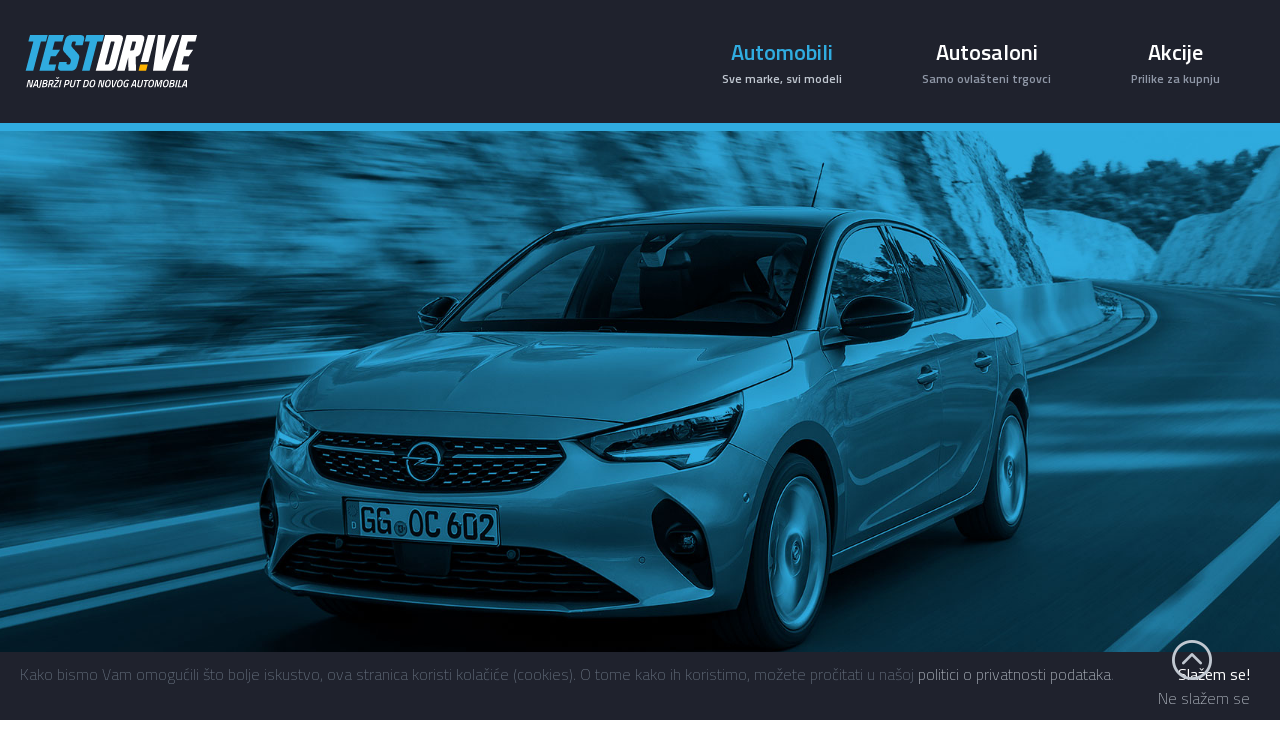

--- FILE ---
content_type: text/html; charset=UTF-8
request_url: https://www.testdrive.hr/automobili/opel/corsa/corsa-2020/motor/1-2-turbo-at-96kw-130ks/
body_size: 30054
content:
<!DOCTYPE html><!--[if lt IE 7]> <html lang="hr" class="no-js lt-ie9 lt-ie8 lt-ie7"> <![endif]--><!--[if IE 7]> <html lang="hr" class="no-js lt-ie9 lt-ie8"> <![endif]--><!--[if IE 8]> <html lang="hr" class="no-js lt-ie9"> <![endif]--><!--[if gt IE 8]><!--><html lang="hr" class="no-js"> <!--<![endif]--><head><meta charset="utf-8"><meta http-equiv="X-UA-Compatible" content="IE=edge"><meta name="viewport" content="width=device-width, initial-scale=1"><title>OPEL CORSA - Motor 1.2 Turbo AT (96kW/130KS) - potrošnja, performanse - Testdrive.hr</title><meta name="description" content="Pregled svih pogonskih opcija za novi model Opel Corsa. Tehnički podaci, potrošnja, performanse - Motor 1.2 Turbo AT (96kW/130KS)" /><link rel="stylesheet" type="text/css" href="https://www.testdrive.hr/resources/themes/2016/css/vendors/ion.rangeSlider.css"><link rel="stylesheet" type="text/css" href="https://www.testdrive.hr/resources/themes/2016/css/vendors/ion.rangeSlider.skinModern.css"><link rel="stylesheet" type="text/css" href="https://www.testdrive.hr/resources/themes/2016/css/font-awesome.min.css"><link rel="stylesheet" type="text/css" href="https://www.testdrive.hr/resources/themes/2016/css/mfp.css" /><link rel="stylesheet" type="text/css" href="https://www.testdrive.hr/resources/themes/2016/css/remodal.css" /><link rel="stylesheet" type="text/css" href="https://www.testdrive.hr/resources/themes/2016/css/remodal-default-theme.css" /><link rel="stylesheet" type="text/css" href="https://www.testdrive.hr/resources/themes/2016/css/jquery.mb.bgndgallery.min.css"><link rel="stylesheet" type="text/css" href="https://www.testdrive.hr/resources/themes/2016/css/unslider.css"><link rel="stylesheet" type="text/css" href="https://www.testdrive.hr/resources/themes/2016/css/unslider-dots.css"><link rel="stylesheet" type="text/css" href="https://www.testdrive.hr/resources/themes/2016/css/prettydropdowns.css"><link rel="stylesheet" type="text/css" href="https://www.testdrive.hr/resources/themes/2016/css/style.css?v=2020-07-02" /><script type="text/javascript" charset="utf-8">var lang={"main_gallery_close":"Zatvori (Esc)","main_gallery_of":"od","main_gallery_loading":"U\u010ditavam...","main_gallery_prev":"Prethodna (strelica ulijevo)","main_gallery_next":"Sljede\u0107a (strelica udesno)","main_warning_standby":"Obrada podataka u tijeku. Molimo pri\u010dekajte...","main_search_chosen":"Odabrano _____ od _____","main_gallery_error":"[LINK]Slika[\/LINK] ne mo\u017ee biti u\u010ditana.","main_cookie_warning_allow":"Sla\u017eem se!","main_cookie_warning_button":"Kola\u010di\u0107i","main_cookie_warning_deny":"Ne sla\u017eem se","main_cookie_warning_dismiss":"U redu!","main_cookie_warning_href":"\/info\/zastita-privatnosti\/4","main_cookie_warning_link":"politici o privatnosti podataka","main_cookie_warning_message":"Kako bismo Vam omogu\u0107ili \u0161to bolje iskustvo, ova stranica koristi kola\u010di\u0107e (cookies). O tome kako ih koristimo, mo\u017eete pro\u010ditati u na\u0161oj","main_box_price":"PO\u010cETNA CIJENA","main_box_price_hover":"VI\u0160E INFORMACIJA"};var date_format = 'd.m.Y.';</script><script src="https://ajax.googleapis.com/ajax/libs/jquery/2.2.4/jquery.min.js"></script><script src="https://www.testdrive.hr/resources/themes/2016/js/wNumb.js"></script><script src="https://www.testdrive.hr/resources/themes/2016/js/image-scale.min.js"></script><script src="https://www.testdrive.hr/resources/themes/2016/js/remodal.min.js"></script><script src="https://www.testdrive.hr/resources/themes/2016/js/ion.rangeSlider.min.js"></script><script src="https://www.testdrive.hr/resources/themes/2016/js/jquery.mb.bgndGallery.min.js"></script><script src="https://www.testdrive.hr/resources/themes/2016/js/unslider-min.js"></script><script src="https://www.testdrive.hr/resources/themes/2016/js/jquery.noty-modified.js"></script><script src="https://www.testdrive.hr/resources/themes/2016/js/js.cookie.min.js"></script><script src="https://www.testdrive.hr/resources/themes/2016/js/jquery.multiselect.js"></script><script src="https://www.testdrive.hr/resources/themes/2016/js/jquery.prettydropdowns.js"></script><script src="https://www.testdrive.hr/resources/themes/2016/js/jquery.mask.js"></script><link rel="stylesheet" href="https://www.testdrive.hr/resources/themes/2016/plugins/flatpickr/flatpickr.min.css"><script src="https://www.testdrive.hr/resources/themes/2016/plugins/flatpickr/flatpickr.min.js"></script><script src="https://www.testdrive.hr/resources/themes/2016/plugins/flatpickr/l10n/hr.js"></script><script type="text/javascript" charset="utf-8" src="https://www.testdrive.hr/resources/themes/2016/js/script.js?v=2020-07-02"></script><link rel="stylesheet" type="text/css" href="https://www.testdrive.hr/resources/themes/2016/dev/style.css?v=2020-07-02" /><script type="text/javascript" charset="utf-8" src="https://www.testdrive.hr/resources/themes/2016/dev/main.js?v=2020-07-02"></script><script async src="https://www.googletagmanager.com/gtag/js?id=G-VK6WT1YDFN"></script><script>window.dataLayer = window.dataLayer || []; function gtag(){dataLayer.push(arguments);} gtag('js', new Date()); gtag('config', 'G-VK6WT1YDFN');</script></head><body><div id="mySidenav" class="sidenav"><a class="closebtn" onclick="closeNav()">&times;</a><ul><li class="active"><span class="icon-backtotop"></span><a href="https://www.testdrive.hr/automobili/">Automobili</a><ul class="sidenav-sub"><li><a href="https://www.testdrive.hr/automobili/tip-automobila/gradski-automobili/">Gradski</a></li><li><a href="https://www.testdrive.hr/automobili/tip-automobila/kompaktni-automobili/">Kompakt</a></li><li><a href="https://www.testdrive.hr/automobili/tip-automobila/limuzine/">Limuzina</a></li><li><a href="https://www.testdrive.hr/automobili/tip-automobila/karavani/">Karavan</a></li><li><a href="https://www.testdrive.hr/automobili/tip-automobila/suv-crossover/">SUV/Crossover</a></li><li><a href="https://www.testdrive.hr/automobili/tip-automobila/mpv-i-monovolumeni/">MPV</a></li><li><a href="https://www.testdrive.hr/automobili/tip-automobila/coupe/">Coupe</a></li><li><a href="https://www.testdrive.hr/automobili/tip-automobila/kabriolet/">Kabriolet</a></li><li><a href="https://www.testdrive.hr/automobili/tip-automobila/kombi/">Kombi</a></li><li><a href="https://www.testdrive.hr/automobili/tip-automobila/pick-up/">Pick-up</a></li></ul></li><li><span class="icon-backtotop"></span><a href="https://www.testdrive.hr/autosaloni/">Autosaloni</a><ul class="sidenav-sub"><li><a href="https://www.testdrive.hr/autosaloni/zagreb-i-okolica/">Zagreb i okolica</a></li><li><a href="https://www.testdrive.hr/autosaloni/sredisnja-hrvatska/">Središnja Hrvatska</a></li><li><a href="https://www.testdrive.hr/autosaloni/slavonija/">Slavonija</a></li><li><a href="https://www.testdrive.hr/autosaloni/istra-kvarner-lika/">Istra - Kvarner - Lika</a></li><li><a href="https://www.testdrive.hr/autosaloni/dalmacija-sjever/">Dalmacija - sjever</a></li><li><a href="https://www.testdrive.hr/autosaloni/dalmacija-jug/">Dalmacija - jug</a></li></ul></li><li><span class="icon-backtotop"></span><a href="https://www.testdrive.hr/akcije/">Akcije</a><ul class="sidenav-sub"><li><a href="https://www.testdrive.hr/akcije/prodaja-vozila/">Prodaja vozila</a></li></ul></li></ul></div><div id="overlay"></div><section><header class="dark"><div class="wrapper"><div class="mainmenu row"><div class="col l8"><a href="/" rel="nofollow" class="logo"><img src="https://www.testdrive.hr/resources/themes/2016/logos/testdrive.hr/logo-header.svg"></a></div><span class="openNav" style="font-size:30px;cursor:pointer" onclick="openNav()">&#9776;</span><div class="col d8"><ul class="main hide-mobile"><li class="active"><a href="https://www.testdrive.hr/automobili/">Automobili<span>Sve marke, svi modeli</span></a><div class="submenu"><div class="light"><div class="row wrapper"><div class="col l1"><ul><li><a href="https://www.testdrive.hr/automobili/tip-automobila/gradski-automobili/">Gradski</a></li><li><a href="https://www.testdrive.hr/automobili/tip-automobila/kompaktni-automobili/">Kompakt</a></li><li><a href="https://www.testdrive.hr/automobili/tip-automobila/limuzine/">Limuzina</a></li><li><a href="https://www.testdrive.hr/automobili/tip-automobila/karavani/">Karavan</a></li><li><a href="https://www.testdrive.hr/automobili/tip-automobila/suv-crossover/">SUV/Crossover</a></li><li><a href="https://www.testdrive.hr/automobili/tip-automobila/mpv-i-monovolumeni/">MPV</a></li><li><a href="https://www.testdrive.hr/automobili/tip-automobila/coupe/">Coupe</a></li><li><a href="https://www.testdrive.hr/automobili/tip-automobila/kabriolet/">Kabriolet</a></li><li><a href="https://www.testdrive.hr/automobili/tip-automobila/kombi/">Kombi</a></li><li><a href="https://www.testdrive.hr/automobili/tip-automobila/pick-up/">Pick-up</a></li></ul></div></div></div></div></li><li><a href="https://www.testdrive.hr/autosaloni/">Autosaloni<span>Samo ovlašteni trgovci</span></a><div class="submenu"><div class="light"><div class="row wrapper"><div class="col l1"><ul><li><a href="https://www.testdrive.hr/autosaloni/zagreb-i-okolica/">Zagreb i okolica</a></li><li><a href="https://www.testdrive.hr/autosaloni/sredisnja-hrvatska/">Središnja Hrvatska</a></li><li><a href="https://www.testdrive.hr/autosaloni/slavonija/">Slavonija</a></li><li><a href="https://www.testdrive.hr/autosaloni/istra-kvarner-lika/">Istra - Kvarner - Lika</a></li><li><a href="https://www.testdrive.hr/autosaloni/dalmacija-sjever/">Dalmacija - sjever</a></li><li><a href="https://www.testdrive.hr/autosaloni/dalmacija-jug/">Dalmacija - jug</a></li></ul></div></div></div></div></li><li><a href="https://www.testdrive.hr/akcije/">Akcije<span>Prilike za kupnju</span></a><div class="submenu"><div class="light"><div class="row wrapper"><div class="col l1"><ul><li><a href="https://www.testdrive.hr/akcije/prodaja-vozila/">Prodaja vozila</a></li></ul></div></div></div></div></li></ul></div></div></div></header></section><section class="slider doesnt-have-buttons higher" style="background-image:url(https://www.testdrive.hr/resources/files/images/models/cover2-blue/1578995396-testdrive-1920-opel-corsa-corsa-2020-1-blue.jpg)" data-gallery="{&quot;big&quot;:[&quot;https:\/\/www.testdrive.hr\/resources\/files\/images\/models\/cover2-blue\/1578995396-testdrive-1920-opel-corsa-corsa-2020-1-blue.jpg&quot;],&quot;small&quot;:[&quot;https:\/\/www.testdrive.hr\/resources\/files\/images\/models\/cover2-blue\/smaller_1578995396-testdrive-1920-opel-corsa-corsa-2020-1-blue.jpg&quot;]}"></section><main class="object"><section class="lightblue"><div class="wrapper"><div class="row"><div class="col l1 centertext"><h1>Opel Corsa</h1></div></div></div></section><section class="darkblue pagesubtitle"><div class="wrapper"><div class="row"><div class="col l1 centertext"><h2>1.2 Turbo AT (96kW/130KS)</h2></div></div></div></section><section class="dark smalltitle"><div class="row"><div class="col l1 centertext"><h2>od 146.533 kn</h2></div></div></section><section><div class="wrapper dashboard centertext"><div class="row sixpadding"><div class="col l4 s2"><span class="icon-car-engine"></span><span class="num">130</span><span>Snaga</span><span class="smallinfo">(KS)</span></div><div class="col l4 s2"><span class="icon-car-torque"></span><span class="num">230</span><span>Okretni moment</span><span class="smallinfo">(Nm)</span></div><div class="col l4 s2"><span class="icon-car-acceleration"></span><span class="num">8,7</span><span>Ubrzanje</span><span class="smallinfo">(s / 0-100km/h)</span></div><div class="col l4 s2"><span class="icon-car-top-speed"></span><span class="num">208</span><span>Maksimalna brzina</span><span class="smallinfo">(km/h)</span></div></div></div></section><section class="light fourpadding"><div class="wrapper"><div class="row centertext bottompaddingone"><div class="col l1"><img src="https://www.testdrive.hr/resources/files/images/brands/logo-small/1550273353-opel-120x60-2.png" alt="Opel" /><h2 class="toppaddingtwo">Rezervirajte probnu vožnju ili zatražite ponudu!</h2>Zainteresirani ste ovaj model? U samo par klikova možete rezervirati termin probne vožnje ili zatražiti ponudu za kupnju!</div></div><div class="row threepadding bottompaddingtwo"><div class="col l6 s6 threepadding hide-mobile"><svg width="100%" height="1" viewBox="0 0 1 1" preserveAspectRatio="none"><rect class="st0" width="100%" height="1"></rect></svg></div><div class="col l3 s1 centertext"><a onclick="location.href='https://www.testdrive.hr/automobili/opel/corsa/corsa-2020/probna-voznja/izvor/motor/okidac/vrh/motor/1-2-turbo-at-96kw-130ks/'" class="row cta blue"><div class="col d4 twopadding floatleft">Želiš probati?<span>REZERVIRAJ TERMIN ZA TESTNU VOŽNJU!</span></div><div class="col l4 threepadding darkblue"><img src="https://www.testdrive.hr/resources/themes/2016/img/icon/button_test_drive.png" alt="" /></div></a></div><div class="col l3 s1 centertext"><a onclick="location.href='https://www.testdrive.hr/automobili/opel/corsa/corsa-2020/ponuda/izvor/motor/okidac/vrh/motor/1-2-turbo-at-96kw-130ks/'" class="row cta green"><div class="col d4 twopadding floatleft">Planiraš kupiti?<span>U PAR KLIKOVA DO NAJBOLJIH PONUDA!</span></div><div class="col l4 threepadding darkgreen"><img src="https://www.testdrive.hr/resources/themes/2016/img/icon/button_offer.png" alt="" /></div></a></div><div class="col l6 s6 threepadding hide-mobile"><svg width="100%" height="1" viewBox="0 0 1 1" preserveAspectRatio="none"><rect class="st0" width="100%" height="1"></rect></svg></div></div></div></section><section class="dark threepadding dash"><div class="wrapper"><div class="row"><div class="col l1"><h2>1.2 Turbo AT (96kW/130KS)</h2></div></div></div></section><section class="fourpadding"><div class="wrapper"><div class="row"><div class="col l3 m1 s1"><div class="equipment-packages"><h3 class="semibold">Podaci</h3><h3 class="nomargin"><span class="semibold textleft padding20">Osnovni podaci</span></h3><div class="enginelist"><div class="row"><div class="col d3">Tip motora</div><div class="col l3 semibold textright">Benzin / MHEV</div></div><div class="row"><div class="col d3">Pogonski kotači</div><div class="col l3 semibold textright">Prednji</div></div><div class="row"><div class="col d3">Tip mjenjača</div><div class="col l3 semibold textright">Automatski</div></div><div class="row"><div class="col d3">Broj brzina</div><div class="col l3 semibold textright">8</div></div></div><h3 class="nomargin"><span class="semibold textleft padding20">Masa/nosivost</span></h3><div class="enginelist"><div class="row"><div class="col d3">Masa praznog vozila <span>(kg)</span></div><div class="col l3 semibold textright">1.233</div></div><div class="row"><div class="col d3">Dopuštena ukupna masa <span>(kg)</span></div><div class="col l3 semibold textright">1.650</div></div><div class="row"><div class="col d3">Dopušteno opterećenje <span>(kg)</span></div><div class="col l3 semibold textright">417</div></div></div></div></div><div class="col l3 m1 s1"><div class="equipment-packages"><h3 class="semibold">Performanse</h3><h3 class="nomargin"><span class="semibold textleft padding20">Snaga i moment</span></h3><div class="enginelist"><div class="row"><div class="col d3">Snaga <span>(kW/KS)</span></div><div class="col l3 semibold textright">96/130</div></div><div class="row"><div class="col d3">Max snaga dostupna od <span>(o/min)</span></div><div class="col l3 semibold textright">5.500</div></div><div class="row"><div class="col d3">Okretni moment <span>(Nm)</span></div><div class="col l3 semibold textright">230</div></div><div class="row"><div class="col d3">Max moment dostupan od <span>(o/min)</span></div><div class="col l3 semibold textright">1.750</div></div></div><h3 class="nomargin"><span class="semibold textleft padding20">Brzina</span></h3><div class="enginelist"><div class="row"><div class="col d3">Ubrzanje 0-100 km/h <span>(s)</span></div><div class="col l3 semibold textright">8,7</div></div><div class="row"><div class="col d3">Max brzina <span>(km/h)</span></div><div class="col l3 semibold textright">208</div></div></div><h3 class="nomargin"><span class="semibold textleft padding20">Tehnički podaci</span></h3><div class="enginelist"><div class="row"><div class="col d3">Broj cilindara</div><div class="col l3 semibold textright">3</div></div><div class="row"><div class="col d3">Obujam motora <span>(cm³)</span></div><div class="col l3 semibold textright">1.199</div></div></div></div></div><div class="col l3 m1 s1"><div class="equipment-packages"><h3 class="semibold">Potrošnja</h3><h3 class="nomargin"><span class="semibold textleft padding20">Potrošnja (benzin)</span></h3><div class="enginelist"><div class="row"><div class="col d3">Prosječna potrošnja <span>(l/100km)</span></div><div class="col l3 semibold textright">5,6-6,0</div></div></div><h3 class="nomargin"><span class="semibold textleft padding20">Ekologija</span></h3><div class="enginelist"><div class="row"><div class="col d3">Emisija CO² - benzin <span>(g/100km)</span></div><div class="col l3 semibold textright">128-136</div></div></div></div></div></div></div></section><section class="dark threepadding dash"><div class="wrapper"><div class="row"><div class="col l1"><h2>Paketi opreme</h2></div></div></div></section><section class="fourpadding"><div class="wrapper"><div class="row"><div class="col l2 s1"><div class="equipment-packages"><h3 class="semibold">GS Line<span class="semibold">Razina opreme 4</span></h3><div class="list"><span class="semibold">Ključna oprema:</span><ul class="fadeeight"><li>Paket za dinamični izgled</li><li>LED stražnje svjetlo (viši nivo) + ECO LED prednja svjetla + LED prednja svjetla za maglu</li><li>Stražnji prozori s električnim podizačima</li><li>Upravljač s ravnim donjim dijelom, koža, 3 kraka</li><li>Ručni klima-uređaj</li><li>Aluminijske sportske papučice</li><li>Radio sa 7" ekranom i Mirrorlink funkcijom (RCE)</li><li>Panoramska kamera s pregledom straga (180&deg;)</li><li>Aluminijski naplatak 16" - 4 dvostruka kraka „Hurrican”, srebrni</li></ul><div class="row"><div class="l1 centertext"><a href="https://www.testdrive.hr/automobili/opel/corsa/corsa-2020/motor/1-2-turbo-at-96kw-130ks/oprema/gs-line/" class="more semibold bordertop">Detaljan popis stavki opreme</a><a href="https://www.testdrive.hr/automobili/opel/corsa/corsa-2020/motor/1-2-turbo-at-96kw-130ks/oprema/gs-line/" class="more semibold">Pregled dostupnih pogonskih opcija</a></div></div><a href="https://www.testdrive.hr/automobili/opel/corsa/corsa-2020/motor/1-2-turbo-at-96kw-130ks/oprema/gs-line/" class="row cta marginbottom40 mt40"><div class="col d5 twopadding floatleft">146.533 kn<span>POČETNA CIJENA</span></div><div class="col l5 threepadding gray"><img src="https://www.testdrive.hr/resources/themes/2016/img/icon/button_test_drive.png" alt="" /></div></a></div></div></div><div class="col l2 s1"><div class="equipment-packages"><h3 class="semibold">GS Line Plus<span class="semibold">Razina opreme 5</span></h3><div class="list"><span class="semibold">Stavke opreme:</span><ul class="fadeeight"><li>Detaljan popis opreme bit će dostupan uskoro!</li></ul><div class="row"><div class="l1 centertext"><a href="https://www.testdrive.hr/automobili/opel/corsa/corsa-2020/motor/1-2-turbo-at-96kw-130ks/oprema/gs-line-plus/" class="more semibold bordertop">Detaljan popis stavki opreme</a><a href="https://www.testdrive.hr/automobili/opel/corsa/corsa-2020/motor/1-2-turbo-at-96kw-130ks/oprema/gs-line-plus/" class="more semibold">Pregled dostupnih pogonskih opcija</a></div></div><a href="https://www.testdrive.hr/automobili/opel/corsa/corsa-2020/motor/1-2-turbo-at-96kw-130ks/oprema/gs-line-plus/" class="row cta marginbottom40 mt40"><div class="col d5 twopadding floatleft">147.338 kn<span>POČETNA CIJENA</span></div><div class="col l5 threepadding gray"><img src="https://www.testdrive.hr/resources/themes/2016/img/icon/button_test_drive.png" alt="" /></div></a></div></div></div><div class="col l2 s1"><div class="equipment-packages"><h3 class="semibold">Ultimate<span class="semibold">Razina opreme 8</span></h3><div class="list"><span class="semibold">Stavke opreme:</span><ul class="fadeeight"><li>Detaljan popis opreme bit će dostupan uskoro!</li></ul><div class="row"><div class="l1 centertext"><a href="https://www.testdrive.hr/automobili/opel/corsa/corsa-2020/motor/1-2-turbo-at-96kw-130ks/oprema/ultimate/" class="more semibold bordertop">Detaljan popis stavki opreme</a><a href="https://www.testdrive.hr/automobili/opel/corsa/corsa-2020/motor/1-2-turbo-at-96kw-130ks/oprema/ultimate/" class="more semibold">Pregled dostupnih pogonskih opcija</a></div></div><a href="https://www.testdrive.hr/automobili/opel/corsa/corsa-2020/motor/1-2-turbo-at-96kw-130ks/oprema/ultimate/" class="row cta marginbottom40 mt40"><div class="col d5 twopadding floatleft">167.098 kn<span>POČETNA CIJENA</span></div><div class="col l5 threepadding gray"><img src="https://www.testdrive.hr/resources/themes/2016/img/icon/button_test_drive.png" alt="" /></div></a></div></div></div></div></div></section><section class="light fourpadding"><div class="wrapper"><div class="row centertext bottompaddingone"><div class="col l1"><img src="https://www.testdrive.hr/resources/files/images/brands/logo-small/1550273353-opel-120x60-2.png" alt="Opel" /><h2 class="toppaddingtwo">Rezervirajte probnu vožnju ili zatražite ponudu!</h2>Zainteresirani ste ovaj model? U samo par klikova možete rezervirati termin probne vožnje ili zatražiti ponudu za kupnju!</div></div><div class="row threepadding bottompaddingtwo"><div class="col l6 s6 threepadding hide-mobile"><svg width="100%" height="1" viewBox="0 0 1 1" preserveAspectRatio="none"><rect class="st0" width="100%" height="1"></rect></svg></div><div class="col l3 s1 centertext"><a onclick="location.href='https://www.testdrive.hr/automobili/opel/corsa/corsa-2020/probna-voznja/izvor/motor/okidac/dno/motor/1-2-turbo-at-96kw-130ks/oprema/ultimate/'" class="row cta blue"><div class="col d4 twopadding floatleft">Želiš probati?<span>REZERVIRAJ TERMIN ZA TESTNU VOŽNJU!</span></div><div class="col l4 threepadding darkblue"><img src="https://www.testdrive.hr/resources/themes/2016/img/icon/button_test_drive.png" alt="" /></div></a></div><div class="col l3 s1 centertext"><a onclick="location.href='https://www.testdrive.hr/automobili/opel/corsa/corsa-2020/ponuda/izvor/motor/okidac/dno/motor/1-2-turbo-at-96kw-130ks/oprema/ultimate/'" class="row cta green"><div class="col d4 twopadding floatleft">Planiraš kupiti?<span>U PAR KLIKOVA DO NAJBOLJIH PONUDA!</span></div><div class="col l4 threepadding darkgreen"><img src="https://www.testdrive.hr/resources/themes/2016/img/icon/button_offer.png" alt="" /></div></a></div><div class="col l6 s6 threepadding hide-mobile"><svg width="100%" height="1" viewBox="0 0 1 1" preserveAspectRatio="none"><rect class="st0" width="100%" height="1"></rect></svg></div></div></div></section></main><div id="backtotop" class="backtotop"><a title="Povratak na vrh"><span class="icon-backtotop"></span></a></div><footer><section class="lightblue sixpadding lightblue sixpadding toppaddingthree bannersubscribe"><input type="hidden" name="buy_period" value="0" /><input type="hidden" name="form_name" value="footer" /><div class="wrapper"><div class="row searchbar"><div class="col l1"><h2 class="centertext">Prijavi se za newsletter: top vijesti i ponude izravno u inbox!</h2><div class="row light"><div class="col l5 s1 nosidepadding"><input type="text" class="l1 light" name="first_name" placeholder="Ime" /></div><div class="col l5 s1 nosidepadding"><input type="text" class="l1 light" name="last_name" placeholder="Prezime" /></div><div class="col l5 s1 nosidepadding dropdown"><input type="text" placeholder="Kada planirate kupiti auto?" readonly class="l1 light"><div class="dropdown-content single l1"><input type="checkbox" data-id="1" value="trenutno" id="footer-newsletter-period-1" /> <label for="footer-newsletter-period-1">trenutno</label><input type="checkbox" data-id="2" value="1-3 mjeseca" id="footer-newsletter-period-2" /> <label for="footer-newsletter-period-2">1-3 mjeseca</label><input type="checkbox" data-id="3" value="3-6 mjeseci" id="footer-newsletter-period-3" /> <label for="footer-newsletter-period-3">3-6 mjeseci</label><input type="checkbox" data-id="4" value="6-12 mjeseci" id="footer-newsletter-period-4" /> <label for="footer-newsletter-period-4">6-12 mjeseci</label><input type="checkbox" data-id="5" value="više od 12 mjeseci" id="footer-newsletter-period-5" /> <label for="footer-newsletter-period-5">više od 12 mjeseci</label><input type="checkbox" data-id="6" value="ne znam/ne kupujem
" id="footer-newsletter-period-6" /> <label for="footer-newsletter-period-6">ne znam/ne kupujem
</label></div></div><div class="col l5 s1 nosidepadding"><input type="text" class="l1 light" name="email" placeholder="E-mail adresa" /></div><div class="col l5 s1 centertext orange" id="subscribe">Pošalji!</div></div></div></div></div></section><section class="dark1"><div class="wrapper"><div clasS="row hide-mobile"><div class="col l4 xs1"><h3>Top 10 marke</h3></div><div class="col l4 xs1"><h3>Top 10 modeli</h3></div><div class="col l4 xs1"><h3>Kategorije</h3></div><div class="col l4 xs1"><h3>Karakteristike</h3></div></div></div><div class="border"></div><div class="wrapper"><div class="row sitemap"><div class="col l4 xs1"><h3 class="desktop-hide">Top 10 marke</h3><ul><li><a href="https://www.testdrive.hr/automobili/volkswagen">Volkswagen</a></li><li><a href="https://www.testdrive.hr/automobili/renault">Renault</a></li><li><a href="https://www.testdrive.hr/automobili/opel">Opel</a></li><li><a href="https://www.testdrive.hr/automobili/skoda">Škoda</a></li><li><a href="https://www.testdrive.hr/automobili/suzuki">Suzuki</a></li><li><a href="https://www.testdrive.hr/automobili/peugeot">Peugeot</a></li><li><a href="https://www.testdrive.hr/automobili/hyundai">Hyundai</a></li><li><a href="https://www.testdrive.hr/automobili/dacia">Dacia</a></li><li><a href="https://www.testdrive.hr/automobili/citroen">Citroën</a></li><li><a href="https://www.testdrive.hr/automobili/ford">Ford</a></li></ul></div><div class="col l4 xs1"><h3 class="desktop-hide">Top 10 modeli</h3><ul><li><a href="https://www.testdrive.hr/automobili/skoda/octavia/octavia-2017/">Škoda Octavia</a></li><li><a href="https://www.testdrive.hr/automobili/renault/clio/clio-2019/">Renault Clio</a></li><li><a href="https://www.testdrive.hr/automobili/volkswagen/polo/polo-2017/">Vokswagen Polo</a></li><li><a href="https://www.testdrive.hr/automobili/volkswagen/golf/golf-2016/">Vokswagen Golf</a></li><li><a href="https://www.testdrive.hr/automobili/opel/astra/astra-2015/">Opel Astra</a></li><li><a href="https://www.testdrive.hr/automobili/suzuki/vitara/vitara-2015/">Suzuki Vitara</a></li><li><a href="https://www.testdrive.hr/automobili/opel/corsa/corsa-2020/">Opel Corsa</a></li><li><a href="https://www.testdrive.hr/automobili/fiat/500/500-2015/">Fiat 500</a></li><li><a href="https://www.testdrive.hr/automobili/renault/captur/captur-2017/">Renault Captur</a></li><li><a href="https://www.testdrive.hr/automobili/citroen/c3/c3-2017/">Citroen C3</a></li></ul></div><div class="col l4 xs1"><h3 class="desktop-hide">Kategorije</h3><ul><li><a href="https://www.testdrive.hr/automobili/tip-automobila/gradski-automobili/">Gradski</a></li><li><a href="https://www.testdrive.hr/automobili/tip-automobila/limuzine/">Limuzina</a></li><li><a href="https://www.testdrive.hr/automobili/tip-automobila/kompaktni-automobili/">Kompakt</a></li><li><a href="https://www.testdrive.hr/automobili/tip-automobila/karavani/">Karavan</a></li><li><a href="www.testdrive.hr">SUV/Crossover</a></li><li><a href="https://www.testdrive.hr/automobili/tip-automobila/mpv-i-monovolumeni/">MPV/Monovolumen</a></li><li><a href="https://www.testdrive.hr/automobili/tip-automobila/coupe/">Coupe</a></li><li><a href="https://www.testdrive.hr/automobili/tip-automobila/kabriolet/">Kabriolet</a></li><li><a href="https://www.testdrive.hr/automobili/tip-automobila/kombi/">Kombi</a></li><li><a href="https://www.testdrive.hr/automobili/tip-automobila/pick-up/">Pick-up</a></li></ul></div><div class="col l4 xs1"><h3 class="desktop-hide">Karakteristike</h3><ul><li><a href="https://www.testdrive.hr/trazi/automobili/karakteristike/obiteljski/">Obiteljski</a></li><li><a href="https://www.testdrive.hr/trazi/automobili/karakteristike/poslovni/">Poslovni</a></li><li><a href="https://www.testdrive.hr/trazi/automobili/karakteristike/sportski/">Sportski</a></li><li><a href="https://www.testdrive.hr/trazi/automobili/karakteristike/zabavni/">Zabavni</a></li><li><a href="https://www.testdrive.hr/trazi/automobili/karakteristike/svestrani/">Svestrani</a></li><li><a href="https://www.testdrive.hr/trazi/automobili/karakteristike/premium/">Premium</a></li><li><a href="https://www.testdrive.hr/trazi/automobili/karakteristike/luksuzni/">Luksuzni</a></li><li><a href="https://www.testdrive.hr/trazi/automobili/karakteristike/chic-funky/">Chic/Funky</a></li><li><a href="https://www.testdrive.hr/trazi/automobili/karakteristike/eco-friendly/">Eco friendly</a></li><li><a href="https://www.testdrive.hr/trazi/automobili/karakteristike/budget-friendly/">Budget friendly</a></li></ul></div></div></div><div class="border"></div></section><section class="dark2 threepadding"><div class="wrapper"><div class="mainmenu row centertext"><div class="col l4 s1"><a href="/" rel="nofollow"><img src="https://www.testdrive.hr/resources/themes/2016/logos/testdrive.hr/logo-footer.png"></a></div><div class="col l2 s1 centertext"><ul><li><a href="https://www.testdrive.hr/info/impressum/1">Impressum</a></li><li><a href="https://www.testdrive.hr/info/kontakt/2">Kontakt</a></li><li><a href="https://www.testdrive.hr/info/zastita-privatnosti/4">Zaštita privatnosti</a></li></ul></div></div></div></section></footer></body></html>

--- FILE ---
content_type: text/css
request_url: https://www.testdrive.hr/resources/themes/2016/css/unslider-dots.css
body_size: 756
content:
/**
 *   Here's where everything gets included. You don't need
 *   to change anything here, and doing so might break
 *   stuff. Here be dragons and all that.
 */
/**
 *   Default variables
 *
 *   While these can be set with JavaScript, it's probably
 *   better and faster to just set them here, compile to
 *   CSS and include that instead to use some of that
 *   hardware-accelerated goodness.
 */
.unslider-nav ol {
  list-style: none;
  text-align: center;
}
.unslider-nav ol li {
  display: inline-block;
  width: 40px;
  height: 5px;
  margin: 0 4px;
  background: transparent;
  overflow: hidden;
  text-indent: -999em;
  cursor: pointer;
  background:#c1c8d1;
}
.unslider-nav ol li.unslider-active {
  background: #8e9aa9;
  cursor: default;
}


--- FILE ---
content_type: text/css
request_url: https://www.testdrive.hr/resources/themes/2016/css/style.css?v=2020-07-02
body_size: 94031
content:
@import '//fonts.googleapis.com/css?family=Titillium+Web:200,200i,300,300i,400,400i,600,600i,700,700i,900&subset=latin-ext';

body{
	margin:0;
	padding:0;
	font-family: 'Titillium Web', sans-serif;
	/*color:#8e9aa9;*/

	color:#5a6779;
	font-size:22px;

}

/* Common styles (related to admin text editor classes) */
.subtitle {font-size:26px; font-weight:700; display:block; padding:0; border-bottom:1px solid #e2e7ec; margin-bottom:20px}
.subtitle + br {display:none}

.subtitle-2 {font-size:26px; font-weight:700; border-bottom:5px solid #30ace0; display:block; padding:40px 0 20px}
.subtitle-2 + br {display:none}

.quote {font-size:22px; font-weight:600; display:block; padding:20px 0; text-align:center; color:#30ACE0; font-style:italic}
.question {font-weight:600; display:block; padding-left:20px; font-style:italic; border-left:10px solid #c1c8d1; margin-top:40px}

/* Common maps */
#map iframe {width:100%; float:left}
#map br, #map small {display:none}

.wrapper{
	width:100%;
	max-width:1320px;
	margin:0 auto;
}
a{
	text-decoration: none;
	color:#5a6779;
	transition: all 0.5s
}
div{

}
.row{margin-left:auto;margin-right:auto;}
.row:after{content:"";display:table;clear:both}

.col{
	padding:0 20px;
	/*float:left;*/
	/*TESTNI PROPERTY*/
	display: inline-block;
	vertical-align: top;
	box-sizing: border-box;
}
li.col {
	display: list-item;
	float: left;
}
input, select, option{
	box-sizing: border-box;
	font-family: 'Titillium Web', sans-serif;
}

.l1{width:100%}
.l2{width:50%}
.l3{width:33.333%}
.l4{width:25%}
.l5{width:20%}
.l6{width:16.666%}
.l7{width:14.285%}
.l8{width:12.5%}
.l12{width:8.333%}

.d1{width:100%}
.d2{width:50%}
.d3{width:66.666%}
.d4{width:75%}
.d5{width:80%}
.d6{width:83.333%;display: block;}
.d7{width:85.715%}
.d8{width:87.5%}
.d6.orange{display:inline-block}

.l40{width:35%;}
.l20{width:30%;}
.nomargin{
	margin:0 !important;
}
.centerDiv{
	margin:0 auto;
	float:none;
}
.centertext{
	text-align: center !important
}
.nopadding{
	padding:0 !important;
}
.notoppadding{
	padding-top:0 !important;
}
.nobottompadding{
	padding-bottom:0 !important;
}
.nobottompadding:before{
	padding-bottom:0 !important;
}
.nosidepadding{
	padding-left:0 !important;
	padding-right:0 !important;
}
.margintopbottom{
	margin:60px 0;
}
.marginbottomseven{
	margin:0 0 70px 0;
}
.marginbottomfive{
	margin-bottom:50px;
}
.marginbottoeight{
	margin-bottom:87px;
}
.margintopthree{
	margin-top:30px;
}
.mt40{margin-top:40px}
.onepadding{
	padding-top:10px;
	padding-bottom:10px;
}
.twopadding{
	padding-top:20px;
	padding-bottom:20px;
}
.threepadding{
	padding-top:30px;
	padding-bottom:30px;
}
.fourpadding{
	padding-top:40px;
	padding-bottom:40px;
}
.fivepadding{
	padding-top:50px;
	padding-bottom:50px;
}
.sixpadding{
	padding-top:60px;
	padding-bottom:60px;
}
.toppaddingten{padding-top:10px;}
.toppaddingtwo{padding-top:20px;}
.toppaddingthree{padding-top:30px;}
.toppaddingfour{padding-top:40px;}
.toppaddingfive{padding-top:50px;}
.toppaddingsix{padding-top:60px;}
.toppaddingeight{padding-top:80px;}

.bottompaddingone{
	padding-bottom:10px;
}
.bottompaddingfour{
	padding-bottom:40px;
}
.bottompaddingsix{
	padding-bottom:60px;
}
.bottompaddingeight{
	padding-bottom:80px;
}
.bottompaddingtwo{
	padding-bottom:20px;
}
.floatleft{float:left}
.floatright{float:right}
.dark{
	background: #313541;

	color:#f4f7fa;
}
.dark1{
	background: #282c37;

	color:#f4f7fa;
}
.dark2{
	background: #1f222d;
	color:#6a7583;
}

.light{
	background: #F4F7FA;
	/*color:#A5ABB4;*/
}

.graybg{
	background: #f4f7fa
}
.whitebg{
	background: #fff
}
.lightblue{
	background: #30ACE0;
	color:#ffffff;
}
.lightgray{
	background-color: #e2e7eb;
	color:#5a6779;
}
.blue{
	background: #30ACE0;
	color:#fff
}

.darkblue{
	background: #0077b5;
	color:#fff;
}
.darkgreen {
	background:#20a377;
	color:#fff;
}
.green {
	background:#24b685;
	color:#fff;
}

.graytext{
	color:#A5ABB4;

}
.orange{
	background:#ffb400;
	color:#fff;
}
.orangedark{
	background:#ff9600
}
.justify{
	text-align: justify
}
.padding40{
	padding-left:40px;
	padding-right:40px;
}
.padding20{
	padding-left:20px;
	padding-right:20px;
}
.padding10{padding-left:10px;padding-right:10px;}
.p20{padding:20px}
.desktop-hide{
	display: none
}
.borderbottom{
	border-bottom:1px solid #e2e7ec
}
.noborder{
	border:none !important;
}
.textleft{text-align:left;}

.fadefive{position: relative;height: 5.8em;overflow: hidden;}
.fadefour{position: relative;height: 4.8em;overflow: hidden;}
.fadethree{position: relative;height: 3.8em;overflow: hidden;}
.fadetwo{position: relative;height: 2.5em;overflow: hidden;}
.fadeone{position:relative;height: 1.5em;overflow: hidden;}

.fadeeight{position:relative;height:12em;overflow:hidden}
.fadeeight:after {content: "";text-align: right;position: absolute;bottom: 0;right: 0;width: 100%;height: 30px;background: linear-gradient(to bottom, rgba(252,252,253, 0), rgba(252,252,253, 0.5) 100%);}

.fadethreedynamic{
	position: relative;max-height: 3.8em;overflow: hidden;
}
.fadethreedynamic{
	position: relative;max-height: 4.8em;overflow: hidden;
}


.fadefour:after,.fadethree:after,.fadetwo:after,.fadeone:after,.fadethreedynamic:after, fadefourdynamic:after{
	content: "";
	text-align: right;
	position: absolute;
	bottom: 0;
	right: 0;
	width: 100%;
	height: 20px;
	background: linear-gradient(to bottom, rgba(252,252,253, 0), rgba(252,252,253, 0.5) 100%);
}

.semibold{font-weight:600}
.textright{text-align:right}

h3{
	/*color:#5a6779;*/
}
/* svg color */
.st0{fill:#e2e7ec;}
/**Header**/
header{
	padding-top:35px;

	border-bottom:8px solid #30ACE0;

	color:#e6eaf3;
	position: relative;

}
header.dark{
	background-color:#1f222d;

}
.overlay {
	content: '';
	display: block;
	position: absolute;
	top: 0;
	width: 100%;
	height: 100%;
	-webkit-box-shadow: inset 0 -50px 100px 0 rgba(0,0,0,0.32);
	-moz-box-shadow: inset 0 -50px 100px 0 rgba(0,0,0,0.32);
	box-shadow: inset 0 -50px 100px 0 rgba(0,0,0,0.32);

}
header .logo img{
	width:180px
}
.mainmenu ul:after, .submenu ul:after{
	content:"";display:table;clear:both
}
.mainmenu ul, .submenu ul{
	margin:0;
	padding:0;
	list-style-type: none;
}
.mainmenu ul li, .submenu ul li {
	float:left;
}
.mainmenu ul.main{
	float:right;
}
.mainmenu ul.main > li{
	padding:0 40px;
	text-align: center;
	padding-bottom:35px;
	background:url(../img/menuback.png) center 100px no-repeat;
	transition: all 0.5s
}
.mainmenu ul.main > li:hover, .mainmenu > ul.main li.active{
	background:url(../img/menuback.png) center bottom no-repeat;
	transition: all 0.5s
}
.mainmenu ul.main li span{
	display:block;
	font-size:12px;
	color:#9098a7;

	transition: all 0.2s
}
.mainmenu ul.main > li a{
	font-weight: 600;
	color:#fff

}
.mainmenu ul.main > li:hover a, .mainmenu ul.main > li.active a{

	color:#30ACE0;
	transition: all 0.5s
}
.mainmenu ul.main > li:hover span, .mainmenu ul.main > li.active span{
	color:#c1c8d1;
	transition: all 0.5s
}

.mainmenu ul.main > li:hover > .submenu{
	display: block

}
.submenu{
	line-height: 65px;
	position: absolute;
	width: 100%;
	right: 0;
	display:none;
	z-index: 99;
	padding-bottom:50px;
	padding-top: 43px

}
.sebmenu .light{
	border-top: 10px solid #30ACE0;

}
.submenu li{
	margin:0 20px;
}
.submenu li a{
	color:#5a6779 !important;
	font-size:18px;
	font-weight: 400 !important
}
.submenu li a:hover{
	color:#30ACE0 !important;

}
/* Slider */
.slider {height:400px; color:#fff; background-color:transparent; background-position:center center; background-repeat:no-repeat; background-size:cover; position:relative}
.slider.has-buttons {height:500px}
.slider.higher {height:600px}
body.mice .slider.doesnt-have-buttons {height:200px}

#gallery_controls {width:100%; max-width:1320px; margin:0 auto; position:relative; height:100%; z-index:10000}
#gallery_controls .prev, #gallery_controls .next {top:50%; margin-top:250px; position:absolute; cursor:pointer; transition:all 0.5s}
#gallery_controls .prev:hover, #gallery_controls .next:hover {color:#30ACE0; transition:all 0.5s}

#gallery_controls .prev {left:-10px}
#gallery_controls .next {right:-10px}

.slider .wrapper {position:absolute; left:0; right:0; margin:0 auto; height:100%}
.slider .wrapper .link {position:absolute; top:0; left:0; right:0; bottom:0}
.slider .wrapper .row {position:relative}

.slider .title {font-size:60px; width:75%; display:block; font-weight:300}

.slider .cta {opacity:0.8;line-height:25px; min-width:400px; display:table; width:fit-content; width:-moz-fit-content; width:-webkit-fit-content; width:-ms-fit-content;margin:0 auto; max-width:100%}

.slider .cta:after {content:""; display:table; clear:both}
.slider .cta:hover{opacity:0.9}

.slider .cta:hover .orange {background:#ff9600; transition:all 0.5s}
.slider .cta h3 {padding:0; margin:0; font-weight:600}
.slider .cta h3 span {display:block; font-size:14px; font-weight:400}

.slider .cta img {vertical-align:middle}
/*search*/
.search{
	/*padding-bottom:30px;*/
	color:#c1c8d1;
}

.search h2{
	color:#ffffff;
	padding:20px;
	border-top:8px solid #30ACE0;

	width:auto;
	margin:0 auto;
	display: table;
	font-weight: 300;
	font-size:30px;
}
.search h3{
	font-weight: 300;
	font-size:18px;
	color:#8e9aa9;
}
.search p{
	text-align: center;
	font-size:18px
}
.searchbar{
	font-size:18px;
	color:#6a7583;
	font-weight: 300
}
.searchbar input, .searchbar select, .searchbar option{
	margin:10px 0;
	padding: 0 10px;
	background: none;
	border:0;
	border-right:1px solid #c1c8d1;
	font-size:18px;
	color:#6a7583;
	height: 40px;
	font-weight: 300;
}
.searchbar input#tekst{
	background: url(../img/icon/searching-magnifying-glass.svg) 95% center no-repeat;
	background-size: 15px 15px;
}
.dropdown > input {
	background: url(../img/icon/expand-button.svg) 95% center no-repeat;
	background-size: 15px 15px;
}
.searchbar input[type="text"]:focus, .searchbar select:focus {outline: none}
.searchbar .pricerange{
	line-height: 60px;
	width:44%;
}
.searchbar .pricerange .raspon{
	padding:0 10px;
	float:left
}
.searchbar .pricerange .d6{
	float:left
}
.searchbar #search{
	line-height: 60px;
	cursor: pointer;
	transition: all 0.5s;
	float:right;
	font-size:24px;
	font-weight: 600
}
.searchbar #search:hover{
	background: #028bd2;

	transition: all 0.7s
}
.advanced_search{border-top:1px solid #3c3f4b;}
.advanced_search a{color:inherit;}
.advanced_search a span[class^="icon-"]{font-size: 34px;}
.advanced_search a span[class^="icon-"]:before{width:auto}
.advanced_search a span[class^="icon-accommodation-units"]{font-size:29px;line-height: 51px}

/*.advanced_search .usluge a span:before{content:'';background:url(../img/filter/dodatne-usluge.png) 20px top no-repeat;margin:10px auto;display: block;width:80px;	height:44px;}
.advanced_search .usluge a:hover span:before{background:url(../img/filter/dodatne-usluge.png) -55px top no-repeat;}*/
.advanced_search a:hover, .advanced_search a.active{color:#30ACE0;}
.advanced_search span{display:block;text-transform: uppercase;font-size:11px;}
.advanced_search span.title{line-height: 40px}
.advanced_search img{width:auto;margin:0 auto;}
.advanced_search .l8 {border-left: 1px solid #3c3f4b;}
.advanced_search .l8:first-child {border: none !important;}
.filter{
	font-size:14px;
	text-transform: uppercase;
	display: none;
}
.filter a.more{
	font-size:12px;
	color:#c1c8d1;
	display: block;
	text-align: center;
}
.filter .hiddeninput{
	/*height: 140px;*/
	overflow: hidden
}
.filter .hiddeninput label{
	color:#c1c8d1;
}
.filter .less{
	/*display: none*/
}
#pretrazi{
	padding:10px;
	display: none;
	font-size: 18px;
	margin: 0 auto 30px auto;
	float:none;
	text-transform: none;

}
#pretrazi:hover{
	color:#fff;
	background: #028bd2;

	transition: all 0.7s;

}
.filter-selected{
	display: none;
}
.filter-selected span.chip{
	display: inline-block;
	padding:2px 5px;
	margin:10px 4px;
	background: #30ACE0

}
.filter-selected span.chip_more{
	display: inline-block;
	padding:2px 5px;
	margin:10px 4px;
	background: #282c37

}
.filter-selected span.chip i, .filter-selected span.chip_more i{
	cursor: pointer;
	padding-left:5px;
}
.filter-selected span.chip i:hover{
	color:#313541;

	transition: all 0.5s;
}
.filter-selected span.chip_more i:hover{
	color:#24b685;
	transition: all 0.5s;
}
.filter-selected .tags{
	padding:0;
	border-top:1px solid #464a54;

	border-spacing:5px;
}

.filter-selected .tags div{
	display: inline-block;
}
.filter-selected .tags span.title {
	display: inline-block;
}

.filter-selected span#count{
	display: inline-table;
}
.irs .from, .irs .to{
	/*display:none;*/
}
.irs-line{
	top:20px;
}
.irs-bar{
	top:20px;
}
.irs-with-grid{
	height: 57px
}
.irs-grid{
	height: 27px
}

/*Search end*/
.dash{
	border-bottom: 1px solid #3c3f4b

}
.dash span{
	font-size:14px;
	font-weight: 600;
	display: block
}
.dash h2{
	padding:0;
	margin:0;
}
.dash img{
	height:50px
}
/**Oglasi**/
.superior{
	position:relative;
}
.superior h3{
	z-index: 3;
	padding:10px 10px 10px 10px;
	border-top:10px solid #30ACE0;

	color:#30ACE0;

	font-weight: 400;
	width:auto;
	display: table;
	text-align: center;
	background: #fcfcfd;
	font-size:24px;
	position: relative;
	top:-45px;
	margin: 0 auto -65px;
	min-width: 600px;
	max-width: 1200px;
	text-transform: uppercase;
}
.superior h3 p{
	padding:0 !important;
	font-style: normal;
	font-size: 24px;
	font-weight: 400;
	display: block;
	color:#30ACE0;

}
.superior h3 p:first-letter{font-size:26px !important;}

.superior p{
	font-size:18px;
	font-style: italic;
	text-align: center;
	padding:40px 0 30px 0;
	margin:0;
	color:#8e9aa9;
	max-width: 1200px
}
.superior .car-img {
	height:250px;
	max-height:250px;
	width:100%;
	-webkit-box-shadow: inset 0 -50px 100px 0 rgba(0,0,0,0.50);
	-moz-box-shadow: inset 0 -50px 100px 0 rgba(0,0,0,0.50);
	box-shadow: inset 0 -50px 100px 0 rgba(0,0,0,0.50);
	transition: all 1s;
}

@media (min-width:720px) {.superior .car-img {height:350px; max-height:350px}}
@media (min-width:1060px) {.superior .car-img {height:450px; max-height:450px}}

.superior > .car-img img{
	z-index: -1
}
.superior > .car-img:hover img{
	-ms-transform: scale(1.04);
	-webkit-transform: scale(1.04);
	-moz-transform: scale(1.04);
	transform: scale(1.04);
	transition: all 1s
}
.superior .bestbuy{
	background: #c1c8d1;
	color: #ffffff;
	font-size: 12px;
	text-transform: uppercase;
	margin: 0 auto;
	text-align: center;
	height: 20px;
	border-left: 20px solid #fcfcfd;
	border-right: 20px solid #fcfcfd;
	max-width: 100px;
	padding: 0 10px;
	margin-top: 6px;
}
.car-img{
	-webkit-box-shadow: inset 0px -50px 100px 0px rgba(0,0,0,0.32);
	-moz-box-shadow: inset 0px -50px 100px 0px rgba(0,0,0,0.32);
	box-shadow: inset 0px -50px 100px 0px rgba(0,0,0,0.32);
	width:100%;
}
.car-img img{
	/*-webkit-transform: scale(1.0);
    -ms-transform:scale(1.0);
	transform: scale(1.0);*/
	transition: all 1.5s;
}
.car-img:hover img{
	/*-ms-transform: scale(1.08);
    -webkit-transform: scale(1.08);
    transform: scale(1.08);*/
	transition: all 1.5s
}
.car-img img{
	z-index: 1;
	vertical-align: middle;
}
.superior .price{
	font-size:10px;
	top:-20px;
	width: fit-content;
	width:-moz-fit-content;
	left: 0;
	right: 0;
	margin-left: auto;
	margin-right: auto;
	padding:0 10px;
	text-transform: uppercase;
	text-align: center;
	z-index: 2;
	line-height:30px;
	min-width: 120px;
	display: table;
	position: relative;
	top:15px;
}
.superior .price span{
	font-size:16px;
	bottom: -1px;
	position: relative;
}
.superior .info, .mice .latest{
	position:relative;
	background: #fcfcfd; /* For browsers that do not support gradients */
}
.superior .brand-logo{
	width:auto;
	padding:0 40px;
	background: #fcfcfd

}
.container-brand-logo{
	background: url(../img/sep.png) left center repeat-x;
}

.superior .sm-gallery img{
	height:100%;
}
.superior .sm-gallery .car-img{
	max-height:78px;
	position:relative;
	overflow: hidden
}
.superior .sm-gallery.left .col{
	padding:0 20px 20px 0;
	overflow:hidden;
	position:relative;
}
.car-img{
	overflow: hidden;
	position: relative
}
.superior .sm-gallery .col .car-img:after, .superior .basic .car-img:after, .super .car-img:after, .basic .car-img:after, .lista .car-img:after{
	content: '';
	display: block;
	position: absolute;
	top: 0;
	width: 100%;
	height: 100%;
	-webkit-box-shadow: inset 0px -50px 100px 0px rgba(0,0,0,0.32);
	-moz-box-shadow: inset 0px -50px 100px 0px rgba(0,0,0,0.32);
	box-shadow: inset 0px -50px 100px 0px rgba(0,0,0,0.32);
	transition: all 0.5s;
	z-index: 2
}
.superior .sm-gallery .col:hover .car-img:after, .super:hover .car-img:after, .basic:hover .car-img:after, .lista .logo:hover .car-img:after, .lista .bold:hover .car-img:after, .lista .simple:hover .car-img:after{
	-webkit-box-shadow: inset 0px -50px 100px 0px rgba(0,0,0,0.01);
	-moz-box-shadow: inset 0px -50px 100px 0px rgba(0,0,0,0.01);
	box-shadow: inset 0px -50px 100px 0px rgba(0,0,0,0.01);
	transition: all 0.5s
}
.superior .sm-gallery .col:hover .car-img img, .super:hover .car-img img, .basic:hover .car-img img{
	-ms-transform: scale(1.04);
	-webkit-transform: scale(1.04);
	-moz-transform: scale(1.04);
	transform: scale(1.04);
	transition: all 1s;
}
/*.superior .sm-gallery.left .col:hover:after, .superior .sm-gallery.right .col:hover:after{
	-webkit-box-shadow: inset 0px -50px 100px 0px rgba(0,0,0,0.32);
    -moz-box-shadow: inset 0px -50px 100px 0px rgba(0,0,0,0.32);
    box-shadow: inset 0px -50px 100px 0px rgba(0,0,0,0.32);
    transition: all 0.5s
}*/

.superior .sm-gallery.right .col{
	padding:0 0 20px 20px;
	overflow: hidden;
	position: relative
}
.superior .stats{
	padding-bottom:30px;
	color:#8e9aa9;
}
.superior .stats span{
	font-size:12px;
	text-transform: uppercase;
	display: block;
	line-height: 15px
}
.superior .stats span[class^=icon]{
	font-size:35px;
	color:#c1c8d1;
}
.superior .stats span.icon-accommodation-units{
	font-size:29px;
	color:#c1c8d1;
	line-height: 35px
}

.superior .stats span[class^=icon]:before{
	width: auto
}
.superior .stats img{
	width: auto;
	display: block;
	margin: 0 auto;
}

.superior .stats div div > .col {
	border-left: solid 1px #e2e7ec;
}

.superior .stats div div > .col:first-child {
	border-left: solid 0px #e2e7ec;
}
.superior .cta{
	color:#8e9aa9;
	font-size:18px;
	padding:20px 0 30px 0;
}
.superior .basic {
	background: #fff!important
}
.superior .basic p{
	padding:0;
}
.superior .basic h3{font-size: 12px;top: -20px;left: 0; right: 0; margin-left: auto;margin-right: auto;padding: 5px 4px 0 4px;text-transform: uppercase;border-top: 8px solid #30ACE0;color: #30ACE0;font-weight: 400;text-align: center;background: #ffffff;line-height: 24px;width: 86%;min-width: 86% !important;z-index: 3;box-sizing:border-box;}
	.superior .basic h3 p {font-size: 16px;width: 90%;margin: 5px auto 0 auto;}
	.superior .basic h3 p:first-letter{font-size:18px !important;}

.superior .basic .info{
	margin:0;
	background: #fff;
	border-bottom:8px solid #e2e7ec;
	margin-bottom: 30px;

}
.superior .basic .car-img{
	height: auto !important;
	min-height: auto !important;
}
.car-img img{
	vertical-align: middle;
}

.superior .basic .price{
	min-width: 80px;
	padding:0 10px;
	max-width: 190px;
	font-size:10px;
	line-height: 24px;
	font-weight: 300;
}
.superior .basic .price span{
	font-size:14px;
	bottom: -1px;
	position: relative;
}
.superior .basic .info img{
	width: auto;
	max-width: 100% !important;
	vertical-align: middle;
	height: 30px
}
.superior .basic .container-brand-logo img{
	height: auto;
	padding:0 20px 20px 20px;

	background: #fff
}
.superior .basic .brand-logo{background: #fff;box-sizing: border-box;padding:0 20px 20px 20px;width: 80px}
.super, .basic{
	position:relative;
	background: #fcfcfd; /* For browsers that do not support gradients */
}
.super h3, .basic h3{
	z-index: 4;
	padding-top:15px;
	border-top:8px solid #30ACE0;

	color:#30ACE0;

	font-weight: 400;
	width:auto;
	margin:0 auto;
	display: table;
	text-align: center;
	background: #fcfcfd;
	text-transform: uppercase;
	padding:10px;

}
.super.plus h3 p{padding: 0 !important;font-style: normal;font-size: 24px;font-weight: 400;display: block;color: #30ACE0
;}
.super.plus h3 p:first-letter{font-size:26px !important;}

.super.plus p.fadefour{max-width: 90%;margin: 0 auto;}
.super.plus .info{margin-top: -40px;}


.basic h3{
	width:86%;
	padding:10px;
	box-sizing: border-box;
}
.basic .fadefour{height: 5.2em;}

.super h3{
	width: 90%;
	padding:10px;
	box-sizing: border-box;
}
.super h3 p{
	font-style: normal;
	font-size:20px;
	color:#30ACE0;

}
.super h3 p:first-letter{
	font-size:22px;
}
.super p, .basic p{
	font-style: italic;
	font-size:16px;
	text-align: center;
	color:#8e9aa9;
	margin-bottom:0;
	line-height: 20px;
	margin-top:5px;
}
.basic h3 p{
	font-size:16px;
	font-style: normal;
	color:#30ACE0;

}
.basic h3 p:first-letter{
	font-size:18px;
}
.super img, .basic img{
	width:100%;
}
.super .car-img{
	margin-top: -25px
}
.super img.brand-logo, .basic img.brand-logo{
	width:auto;
	padding:30px 20px 30px 20px;
	background: #fcfcfd
}
.basic img.brand-logo{
	padding:20px
}
.super .price{
	min-width: 100px;
	max-width: 340px;
	font-size: 10px;
	line-height: 24px;
	font-weight: 300;
	padding: 0 10px;
	position: relative;
	bottom:10px;
	margin:0 auto;
	text-transform: uppercase;
	text-align: center;
	height: 26px;
	z-index:3;
	display: table;
	width: fit-content;
	width: -moz-fit-content;
}

.basic .price{
	top:-17px;
	margin-left: auto;
	margin-right: auto;
	text-transform: uppercase;
	text-align: center;
	min-width: 100px;
	max-width: 230px;
	width: fit-content;
	width: -moz-fit-content;
	display: table;
	font-weight: 300;
	font-size:10px;
	line-height: 24px;
	position: relative;
	z-index: 3;
	padding: 0 10px;
}
.basic .car-img{
	margin-top:-30px;
}
.super .price span, .basic .price span{
	font-size:16px;
	position: relative;
	bottom:-1px;
}
.basic .price span{
	font-size: 14px
}
.super .info, .basic .info{
	position: relative;
	margin-top:-30px;
	font-size:18px;
	z-index: 3
}
.basic .info{
	margin-top: -20px
}
.super .stats, .basic .stats{
	padding:30px 0;
	color:#8e9aa9;
}
.super .stats span, .basic .stats span{
	font-size:12px;
	text-transform: uppercase;
	display: block;
	line-height: 15px
}
.super .stats span[class^=icon], .basic .stats span[class^=icon] {font-size:35px;line-height: 35px;color:#c1c8d1;margin-bottom:5px}
.super .stats span.noupper, .basic .stats span.noupper, .superior .stats span.noupper{text-transform: none}
.basic .stats span[class^=icon]{font-size:30px;line-height: 30px}
.super .stats img, .basic .stats img{
	width: auto;
	display: block;
	margin: 0 auto;
}
.basic .stats img{
	height: 30px
}
.super .bestbuy, .basic .bestbuy{
	padding:0 5px;
	background: #c1c8d1;
	color:#ffffff;
	font-size:12px;
	text-transform: uppercase;
	margin:0 auto;
	text-align: center;
	height: 20px;
	border-left:20px solid #fcfcfd;
	border-right:20px solid #fcfcfd;
	max-width:100px;
	/*min-width: 80px;*/
	padding:0 10px;
}
.superior .basic .bestbuy{
	border-left:20px solid #fff;
	border-right:20px solid #fff;

}
.super .stats > .col {
	border-right: solid 1px #e2e7ec;
}

.super .stats > .col:last-child {
	border: none
}
.super span{}
.super .logo{}
.super .cta{
	padding:20px;
	color:#8e9aa9;
	font-size: 18px
}

.basic h3{
	font-size:16px !important;
}
.basic p {
	font-size:15px;
}
.basic  .stats > .col:last-child {
	border-left:1px solid #e2e7ec;
}
/**news**/
.news{
	padding:35px 0;
	display: block
}
.article a {
	display:block;
}
.article a span{
	display:block;
	border-left:10px solid #30ACE0;

	font-size:12px;
	line-height: 10px;
	padding-left:5px;
	margin-bottom:10px;
	color:#A5ABB4;

	transition: all 1s;
	text-transform: uppercase;
	height: 10px;
	overflow: hidden;
}
.article a p{
	font-size:15px;
	color:#5a6779;
	line-height: 18px;
	font-weight:600;
}
.article a .car-img{
	width: 100%;
	box-sizing: border-box;
	border-left: 10px solid #30ACE0;

	position: relative; overflow: hidden;
	max-height:113px;
	min-height: 113px;
	transition:all 0.5s;
}
.article a:hover .car-img{
	border-color: #028bd2;

	transition:all 0.5s;
}


.article a .car-img img{
	z-index: 1;
	vertical-align: middle;
	position: absolute;
	width:100%;

}
.article a .car-img:after {
	content:'';
	position: absolute;
	width: 100%;
	height: 100%;
	-webkit-box-shadow: inset 0px -50px 100px 0px rgba(0,0,0,0.32);
	-moz-box-shadow: inset 0px -50px 100px 0px rgba(0,0,0,0.32);
	box-shadow: inset 0px -50px 100px 0px rgba(0,0,0,0.32);
	transition: all 0.5s;
	z-index: 2;

}
.article a:hover .car-img:after{
	-webkit-box-shadow: inset 0px -50px 100px 0px rgba(0,0,0,0.01);
	-moz-box-shadow: inset 0px -50px 100px 0px rgba(0,0,0,0.01);
	box-shadow: inset 0px -50px 100px 0px rgba(0,0,0,0.01);
	transition: all 0.5s;
}
.article a:hover img, .article a:hover span{
	border-color:#028bd2;

	transition: all 1s;
}

.article a:hover img{
	-ms-transform: scale(1.04);
	-webkit-transform: scale(1.04);
	-moz-transform: scale(1.04);
	transform: scale(1.04);
	transition: all 1s;

}


/** Objekt - Model **/
.object .heroimage, .lista .heroimage, .agency .heroimage, .profil .heroimage, .pretraga .heroimage, .pretraga-simple .heroimage, .mice .heroimage{
	height: 400px;
	min-height: 400px;
	color:#fff;
}
.object h1, .lista h1, .agency h1, .profil h1, .pretraga h1, .pretraga-simple h1, .mice h1{
	font-size: 60px;
	font-weight: 600;
	margin: 20px 0;
	padding: 0;
	line-height: 60px;
}

.object .dashboard{
	color:#5a6779;
}
.object .dashboard .col{
	border-right: 1px solid #e2e7ec;
}

.object .dashboard .col:last-child{
	border-right: none
}
.object .dashboard span{
	display: block;
	font-size:16px;
	font-weight: 600;
	line-height: 24px
}
.object .dashboard span.num{
	font-size:30px;
	font-weight: 700;
	padding-bottom: 10px;
}
.object .dashboard span.unit, .object .dash span.unit{
	font-size:13px;
	font-weight: 400;
	color:#8e9aa9;
}
.object .dashboard span[class^=icon]{
	font-size:35px;line-height: 35px;margin-bottom: 10px
}
.object .dashboard span[class^=icon]:before{
	width: auto;
}
.object .dashboard span.smallinfo{font-size:12px;text-transform: none;line-height: 15px;color:#8e9aa9}

.object .intro, .lista .intro{font-size:22px;line-height: 32px}
.object .d4{float:left}

/* TODO may be obsolete */
.object .ad{float:left;text-align:center;}
.object .ad a{margin-top:20px;display: block}
.object .ad a img{border:none}

.object .halls h3{
	font-size:30px;
	line-height: 30px;
	margin:0;
	font-weight: 600
}
.object h2, .lista h2{
	font-size:38px;
	margin:20px 0;
	font-weight: 600;
}
.object .dark h2{
	/*font-weight: 700*/
}
	.object .dark{background: #1f222d;color: #f4f7fa;padding: 0;}

	.object .smalltitle {height: 70px;line-height: 70px;background: #1f222d}
	.object .pagesubtitle{height: 70px;	line-height: 70px;}
		.object .smalltitle h2, .object .pagesubtitle h2{padding:0;font-weight: 600;font-size: 34px;line-height: 30px}

.object a.cta{line-height:30px;font-size:24px;display: block;font-weight: 600;display:flex}
	.object a.cta span{display: block;font-size: 14px;font-weight: 400;line-height:14px;}

.object .cta div img{vertical-align: bottom;}
.object .cta.green:hover{
	background: #20a377;
	transition: all 0.5s
}
.object .cta.blue:hover{
	background: #0077b5;
}

.object a.bluecta{
	padding:20px 0;
	line-height:24px;
	font-size:24px;
	display: block;
	background: #30ACE0

}
.object .bluecta:hover{
	background: #0077b5;
	transition: all 0.5s
}
.object .equipment{
	list-style-image: url('../img/li.png');
	margin:0;
}
.object .equipment-packages{background:#fcfcfc}
	.object .equipment-packages h3{margin-bottom:0;text-align:center;background:#e2e7ec;color:#5a6779;font-size:38px;line-height:100px}
		.object .equipment-packages h3 span{display:block;background:#f4f7fa;font-size:18px;line-height:45px}
	.object .equipment-packages .list{padding:40px;font-size:18px}
	.object .equipment-packages .list .cta{text-align:center;background:#f4f7fa;color:#5a6779;}
	.object .equipment-packages .list .cta .gray{background:#e2e7ec;transition:all 0.5s}
	
	/*.object .equipment-packages .list .cta:hover{background:#e2e7ec}*/
	.object .equipment-packages .list .cta:hover{color:#30ace0}
		.object .equipment-packages .list .cta:hover .gray{background:#30ace0;transition:all 0.5s}

	.object .equipment-packages a.more{display:block;border-bottom:1px solid #d2d2d2;font-size:16px;line-height:45px}
	.object .equipment-packages a.more:hover{color:#30ace0}
	.object .equipment-packages .bordertop{border-top:1px solid #d2d2d2}
	 
	 .object .equipment-packages .container-brand-logo{margin-bottom:30px}
	 .object .equipment-packages .list ul{list-style-type: square;padding-left: 25px;margin-top:0;font-size:18px}
	 
	 .object .equipment-packages .enginelist{padding:0 20px;font-size:16px} 
	 .object .equipment-packages .enginelist .col{padding:10px 0; vertical-align: middle;}
	 .object .equipment-packages .enginelist .row{border-bottom:1px solid #d2d2d2}
	 .object .equipment-packages .enginelist .row:last-child{border-bottom:0px}
		.object .equipment-packages .enginelist span {font-size:12px}
		.equipment-packages .enginelist .row > .d2::after, .equipment-packages .enginelist .row > .d3::after {content:":"}

.object table.halls{
	width: 100%
}
.object table.halls th{
	text-align: center;
	padding:15px 0 20px 0;
	font-weight: 600
}
.object table.halls td {
	text-align: center;
	padding:15px 0 20px 0;
	font-weight: 300
}
.object table.halls td[scope=row]{
	font-size:20px;
}

.object table.halls td{
	border-top:1px solid #e9eaeb;

}
.object table.halls th:first-child, .object table.halls td:first-child {
	text-align: left
}
.object table.halls h3{color:#5a6779;margin:0;font-size:26px;font-weight:600;}
	.object table.halls h3 a:hover{color:#30ace0}

.object table.halls .price{	padding:0;}
	.object table.halls .price p{font-weight: 600;font-size: 26px;background: #f4f7fa;margin:25px 0;padding:10px 0;box-sizing: border-box;transition: all 0.5s}
		.object table.halls .price p .smallinfo{text-transform:uppercase}

.object table.halls .price.hover p, .object table.halls .price:hover p{	color: #30ace0;transition: all 0.5s}
.object table.halls .price p span{font-weight: 300}

.object table.halls .drive{padding:0;}
	.object table.halls .drive p{line-height: 78px;font-size: 26px;background: #e2e7ec;margin:25px 0;transition: all 0.5s}
		.object table.halls .drive p a{display: block;color:#fff;}
		.object table.halls .drive p:hover, .object table.halls .drive.hover p{background:#30ace0;transition: all 0.5s }
.object table.halls .info img{
	height:28px;
	vertical-align: bottom;
}
.object table.halls .info{
	line-height: 28px;
	font-size: 20px;
	display: inline-block;
	margin-right:20px;
}
.object table.halls .smallinfo{
	display: block;
    font-size: 12px;
    color: #c1c8d1 
}
.object .contact span{
	display: block;
	color:#5a6779;
}
.object .contact span.name{
	font-weight: 600
}
.object .contact .img{
	float:left;
	width:20%;
	text-align: center;
	border-radius:50%;
	width:65px;
	height:65px;
	border:5px solid #dfe2e6;

	overflow: hidden;
}
.object .contact .info{
	float:left;
	padding-left:3%;
	width:77%;
	padding-top:7px;
	font-size:18px;
	font-weight: 300
}
.object .hidden{
	display: none
}
.object .preporuke .row .col table{
	border-bottom:1px solid #e9eaeb;

}
.object .preporuke .row .head{
	overflow:hidden;
	padding-left:10px;
	background:#f4f7fa;
	line-height: 68px
}
.object .preporuke .row .head h3{
	float:left;
	width: auto;
	margin:0;
	padding:0;
	text-transform: uppercase;
	font-size:26px;

}
.object .preporuke .row .head .ponuda{
	background: #30ace0;

	float:right;
	width: auto;
	display: block;
	padding:0 20px;
	font-weight: 600;
	transition: all 0.5s
}
.object .preporuke .row .head .ponuda:hover{
	background: #028bd2;

	transition: all 0.5s
}
.object .preporuke .row th{
	font-weight: 400
}
.object .ctabanner{
	background: #f4f7fa
}
.object .ctabanner .price{
	color:#30ace0;

	display: block;
	font-weight: 600;
	font-size:28px;
	margin-bottom:30px;
}
.object .ctabanner a{
	display: block;
	background: #30ace0;

	padding:15px 0;
	font-size:22px;
	font-weight: 600;
}
.object .ctabanner a:hover{
	background: #028bd2;

}

.object .row .title h3{
	border-top:1px solid #e9eaeb;

	padding-bottom:0;
	margin-bottom:0;
}
.object .row:first-child .title h3{
	border:none;
}
.object .selecttype span{
	font-size:12px;
	display:block;
	padding-bottom:25px;
}
.object .selecttype label{
	font-size: 22px;
	display: inline-block;
	padding-right: 1%;
	width: 32%;
	float: left;
}
.object .selecttype label:before
{
	top:2px;
}
.object .expand, .object .hidecontact{
	font-size:16px;
	font-weight: 300
}

.object span.info-small{
	font-size: 18px;
	font-weight: 300
}
.object .row{
	clear:both;
}
.object .gallery{
	height: auto
}

.cars h1 {font-size:60px; font-weight:600; line-height:60px; margin:20px 0; padding:0}
.cars .dark2 h2 {color:#f4f7fa; font-weight:300; font-size:30px; margin:12px auto}


/* Quick links */
.quick-links {
	list-style-type: square;
	font-size: 20px;
	font-weight: 400
}
.quick-links li{
	line-height: 47px;
	display: list-item;
	float: left;
}
.quick-links a{
	color:#5a6779;
}
.quick-links li:hover, .quick-links li:hover a{
	color:#30ACE0;

}

/*Galerija*/
.gallery{
	background: #000 !important
}
.gallery .col {
	padding:0;
	overflow: hidden;
	position: relative;
}
.gallery img{
	width: 100%;
	vertical-align: middle;
	transition: all 0.5s;
	opacity: 0.8;
}
.gallery img:hover{
	opacity:1;
	transition: all 0.5s;
	cursor:pointer;
	-moz-transform: scale(1.1);
	-webkit-transform: scale(1.1);
	transform: scale(1.1);
	-ms-transform: scale(1.1);
}

.gallery .unslider{position: relative;}
.gallery .prev, .gallery .next{position: absolute;z-index: 5;top: 45%;cursor: pointer;}
.gallery .prev{left:10px;}
.gallery .next{right:10px;}
.gallery .prev:hover, .gallery .next:hover{color:#176d95;transition:all 0.5s;}

    .gallery .zoom-tool{width: 20%;position: absolute;left: 0;right: 0;margin-left: auto;margin-right: auto;top: 50%;transform: translate(0,-50%);z-index: 10;opacity: 0;pointer-events: none;transition: all 0.4s;}
    .gallery .zoom-tool svg{fill:#fff;}
    .gallery div:hover > .zoom-tool{opacity: 0.8;transition: all 0.6s;}

/* Formulars */

.formular .border-title {
	background: #fff;
	font-size: 34px;
	border-left: 20px solid #fff;
	border-right: 20px solid #fff;
	display: inline-block;
	margin: 0 auto;
}

.eventasistent h3{
	padding:0;
	margin:0;
	font-size:30px;
	font-weight: 600
}
.eventasistent .error{color:#ea5a5a !important; list-style-position: inside;}
.eventasistent .success{color:#24b685 !important; list-style-position: inside;}
.object .error{color:#ea5a5a !important; list-style-position: inside;}
.object .success{color:#24b685 !important; list-style-position: inside;}

.secondcheck [type="checkbox"] {color: #30ACE0}
	.secondcheck [type="checkbox"] + label {font-size:18px; font-weight: 300; padding-left:35px}
	.formular .secondcheck [type="checkbox"] + label {font-size:22px}
		.secondcheck [type="checkbox"]:checked + label {color: #30ACE0}
		.secondcheck [type="checkbox"] + label:before{width: 20px;height: 20px;border-radius:50%;background: #e2e7ec;margin-right: 5px;border:none;top:0;left:3px;}
		.secondcheck [type="checkbox"]:checked + label:before{width: 20px;height: 20px;top: 0;left:3px;border-radius:50%;margin-right: 5px;	border:none;-webkit-transform: rotate(0deg);transform: rotate(0deg);background:url(../img/icon/check.svg) center center no-repeat #30ace0;background-size:15px auto;}

.secondcheck [type="radio"] {color: #30ACE0}
	.secondcheck [type="radio"] + label {font-size:18px; font-weight:300; padding-left:35px}
	.formular .secondcheck [type="radio"] + label {font-size:22px}
		.secondcheck [type="radio"]:checked + label {color: #30ACE0}
		.secondcheck [type="radio"] + label:before {width: 20px;height: 20px;border-radius:50%;background: #e2e7ec;margin-right: 5px;border:none;top:0;left:3px}
		.secondcheck [type="radio"]:checked + label:before {width: 20px;height: 20px;top: 0;left:3px;border-radius:50%;margin-right: 5px;	border:none;-webkit-transform: rotate(0deg);transform: rotate(0deg);background:url(../img/icon/check.svg) center center no-repeat #30ace0;background-size:15px auto}

.svg-icon {height: 65px;fill: #dfe2e6;transition:all 0.5s;}


/**Lista**/
.lista .logo{
	background: #fcfcfd;
	border-top:1px solid #e9eaeb;

}
.lista .bold{
	/*background: #fcfcfd;*/
	border-top:1px solid #e9eaeb;

}
.lista .simple{
	background: #fff;
	border-top:1px solid #e9eaeb;

	border-color:#e9eaeb;

}

.lista .simple .title, .lista .limited .title {
	padding-left:30px;
}
.lista .logo h3{
	font-size:26px;
	color:#30ACE0;

	font-weight: 600;
	margin:0;
	padding:0;
}
.lista .bold h3, .lista .simple h3{
	font-size:26px;
	color:#5a6779;
	font-weight: 400;
	margin:0;
	padding:0;
}

.lista .bold h3{
	font-weight: 600
}
.lista .logo .title, .lista .bold .title, .lista .simple .title{
	text-align:left;
	line-height: 25px
}
.lista .logo .title span, .lista .bold .title span, .lista .simple .title span, .lista .logo .col.title span, .lista .bold .col.title span, .lista .simple .col.title span{
	font-size:17px;
}
.lista .logo .title img.logotype{
	width: 100px;
}


.lista .destination{
	color:#c1c8d1;
}
.lista .title img {
	margin-right:5px;
}
.lista .logo td, .lista .bold td, .lista .simple td{
	font-size:20px;
	color:#5a6779;
}
.lista .logo .col, .lista .bold .col, .lista .simple .col{
	font-size:20px;
	color:#5a6779;
}
.lista .logo .col span, .lista .bold .col span, .lista .simple .col span{
	display:block;
	font-size:12px;
	color:#c1c8d1;
}
.lista .logo td span, .lista .bold td span, .lista .simple td span{
	display:block;
	font-size:12px;
	color:#c1c8d1;
}
.lista span.caps{
	text-transform: uppercase
}
.lista .th{
	font-size:20px;
	font-weight: 600;
	color:#5a6779;
}
.lista .th td{
	text-align: center;
	word-spacing: 9999999px;
}
td.test{
	width:140px;
}
.lista table{
	width: 100%
}
.lista table th, .lista table td {
	text-align: center;
	padding:30px 0 30px 0;
}
.lista table td{
	vertical-align: middle
}
.lista .logo .car-img{
	min-width: 100%;
	min-height: 78px;
	border-left:8px solid #30ace0;

	overflow: hidden;
	transition: all 1s;
}
.lista .logo:hover .car-img{
	border-color: #028bd2

}
.lista table th:first-child .img, .lista table td:first-child .img{
	padding-left:30px;
	padding-right: 30px
}
.lista .logo table th:first-child .img img, .lista .logo table td:first-child .img img{
	transform: scale(1.0);
	transition: all 1s
}
.lista .logo:hover table th:first-child .img img, .lista .logo:hover table td:first-child .img img{
	transform: scale(1.04);
	transition: all 1s
}
.lista .bold .car-img, .lista .simple .car-img {
	min-width: 100%;
	min-height: 78px;
	border-left:8px solid #c1c8d2;

	transition: all 1s
}
.lista .bold:hover .car-img, .lista .simple_hover .car-img {
	border-color:#028bd2;

	transition: all 1s
}
.lista .bold:hover table th:first-child .img img, .lista .bold:hover table td:first-child .img img{
	transform: scale(1.04);
	transition: all 1s
}
.lista table h3{
	color:#5a6779
}
.lista a.contact span[class^=icon]{
	color:#c1c8d2;

	font-size:50px;
	transition: all 0.5s
}
.lista a.contact:hover span[class^=icon]{
	color:#30ace0;
	transition: all 0.5s
}

.lista .model-separator{
 	border-bottom:5px solid #2dadde;
 	margin-bottom:0
}
/*Pagination*/

.pagination{
	margin: 0 auto;
	float: none;
	font-size:20px;
	line-height: 40px;
	text-align: center;
	padding-bottom:30px;
	display:block
}
.pagination .row{display: table;}
.pagination .col{padding:0 10px;}
.pagination a{
	display: block;
	font-size:20px;
	width:50px;
	line-height: 40px;
	text-align: center;
	background: #f4f7fa;
	color:#8e9aa9;
}
.pagination a.final{
	font-size:14px;
	min-width: 80px;
	width: initial;
	padding: 0 10px;
}
.pagination a:hover{
	background: #e2e7ec
}
.pagination a.active, .pagination a.final.active, .pagination a.active:hover, .pagination a.final.active:hover{
	background: #30ace0;

	color:#fff;
}


/* Agency - Destination */
.agency .dark2 {

}
.agency .dark2 h2{
	color:#f4f7fa;
	font-weight: 300;
	font-size:30px;
	margin: 12px auto;
}
.agency .super .l2 span[class^=icon]{
	margin-bottom:25px;
}
.agency .basic .stats span[class^=icon]:before{
	width: auto !important
}
.agency .icon-largest-capacity:before {
	width: auto !important
}
.agency .dropdown-content{
	min-width: 285px;
}
.agency .dark p{
	color:#c1c8d1;
	font-size: 18px;
	line-height: 28px;
}
.agency .searchbar input#odabir2{
	border-right: none
}

/*MICE magazin - articles*/
.mice .heroimage, .micearticle .heroimage{height: 200px;min-height: 200px}
.mice .banners{background:#f4f7fa;padding:20px;text-align: center;margin: 0 auto;box-sizing: border-box;}

.mice .banners img{margin:20px 10px;}
.mice .banners .banner{margin:20px 0}
.mice .banners .banner img{margin:20px 0}

.mice .bestbuy, .mice .readmore, .mice .tag-more{
	background: #c1c8d1;
	color: #ffffff;
	font-size: 14px;
	text-transform: uppercase;
	margin: 0 auto;
	text-align: center;
	height: 23px;
	border-left: 20px solid #fcfcfd;
	border-right: 20px solid #fcfcfd;
	max-width: 100px;
	padding: 0 10px;
}
.mice .readmore, .mice .tag-more {
	font-size: 14px;
	height: 22px;
	line-height: 22px;
	display: inline-block;
	transition: all 0.5s;
	max-width: 300px;}
.mice .readmore{
	display:block;
	max-width:100px;
	margin-top:20px
}
.mice .readmore:hover {background:#30ACE0;}

.mice .boxlist .l3{
	margin-bottom:40px
}

.mice .superior p{padding:0px 0 20px 0;}
.mice .superior h3 p{font-size:30px;}
.mice .superior .fadethree:after{height: 40px}
.mice .superior.post h3 {max-width: 90%;font-size:30px;text-transform: none; border-top: 8px solid #30ACE0
;top:-90px;margin-bottom: -75px; min-height: 2.1em;height: 2.1em}

.mice .superior.post .price {font-size: 12px;z-index: 4;top: 418px;height: 20px;line-height: 20px;}

.mice .super.post .price {
	bottom: 36px;
	font-size:12px;
	z-index: 7;
	height: 20px;
	line-height: 20px
}

.mice .super.post:hover .car-img:after{
	-webkit-box-shadow: inset 0px -50px 100px 0px rgba(0,0,0,0.32) !important;
	-moz-box-shadow: inset 0px -50px 100px 0px rgba(0,0,0,0.32) !important;
	box-shadow: inset 0px -50px 100px 0px rgba(0,0,0,0.32) !important;
	transition: all 0.5s
}
.mice .super.post:hover .car-img img{-ms-transform: scale(1) !important;
	-webkit-transform: scale(1) !important;
	-moz-transform: scale(1) !important;
	transform: scale(1) !important;
	transition: all 1s !important
}
.mice .super.post a:hover .car-img:after{
	-webkit-box-shadow: inset 0px -50px 100px 0px rgba(0,0,0,0.01) !important;
	-moz-box-shadow: inset 0px -50px 100px 0px rgba(0,0,0,0.01) !important;
	box-shadow: inset 0px -50px 100px 0px rgba(0,0,0,0.01) !important;
	transition: all 0.5s
}

.mice .super.post a:hover .car-img img{-ms-transform: scale(1) !important;
	-webkit-transform: scale(1.04) !important;
	-moz-transform: scale(1.04) !important;
	transform: scale(1.04) !important;
	transition: all 1s !important
}

.mice .super.post p{margin-bottom:30px;}
.mice .super.post h3 p{text-transform: none; font-weight:400;padding-bottom:0;line-height: 25px;margin-bottom:0px;font-size:22px;}
.mice .super.post h3{margin-top: -50px;}
.mice .super.post .source{font-size:14px; font-weight: 200;color:#8e9aa9;padding:0 20px 20px 20px;}
.mice .super.post .source:before{content:'';display: block;border-top:1px solid #e2e7ec;width:100%;padding-bottom: 20px}
.mice .super.post .bordertop:before{content:'';display: block;border-top:1px solid #e2e7ec;width:100%;}
.mice .super.post a.outer{overflow: hidden;display: block;}
.mice .super.post .article a:hover .car-img{border-color:#30ACE0;}

.mice .super.post .intro p{margin-bottom: 0}
.mice .super.post .source.nobottompadding:before{bottom-padding:0;}

/*.mice .super.post .car-img{margin-top: 20px;}*/
.mice .superior .car-img{width:840px;height: 525px;max-height: 525px}
.mice .superior.post > .car-img img{z-index: 1;width:840px;height: 525px}

.mice .article{
	padding: 30px 0;
	overflow: hidden;
	border-bottom:1px solid #e2e7ec;
}

.mice .superior.post .car-img{margin-top: -30px;}
.mice .superior.post .car-img:after {content: '';position: absolute;width: 100%;height: 100%;
	-webkit-box-shadow: inset 0px 10px 100px 0px rgba(0,0,0,0.32);
	-moz-box-shadow: inset 0px 10px 100px 0px rgba(0,0,0,0.32);
	box-shadow: inset 0px 10px 100px 0px rgba(0,0,0,0.32);
	transition: all 0.5s;
	z-index: 2;
}
.mice .article a .car-img{
	width:30%;
	max-width: 105px;
	min-height: 66px;
	float:left;
	margin-right:10px;
	margin-top: 0;
	border-width: 7px
}
.mice .article a .intro {float:left;width:66%;text-align:left;}
.mice .article a span{border-left:10px solid #c1c8d1;line-height: 10px;padding-left:5px;margin-bottom:5px;font-weight: normal}
.mice .article a p{padding-top:0;margin:0;text-align:left;padding-bottom: 0;color:#6a7583;font-weight: 600;font-style: normal; }
.mice .super.post .article .car-img{border-color:#c1c8d1;}
.mice .border-title{
	background: #fff;
	font-size:34px;
	border-left: 20px solid #fff;
	border-right: 20px solid #fff;
	max-width: 210px;
	margin: 0 auto;
}
.mice .border-title.small{font-size:26px;}
.mice .fadethree {
	position: relative;
	height: 3.6em; /* exactly three lines */
	overflow: hidden;
}
.mice .fadethree:after {
	content: "";
	text-align: right;
	position: absolute;
	bottom: 0;
	right: 0;
	width: 100%;
	height: 20px;
	background: linear-gradient(to bottom, rgba(252,252,253, 0), rgba(252,252,253, 0.5) 100%);
}
.mice .fadefour {
	position: relative;
	height: 4.8em; /* exactly three lines */
	overflow: hidden;
}
.mice .fadefour:after {
	content: "";
	text-align: right;
	position: absolute;
	bottom: 0;
	right: 0;
	width: 100%;
	height: 20px;
	background: linear-gradient(to bottom, rgba(252,252,253, 0), rgba(252,252,253, 0.5) 100%);
}
.mice .banners .events span{border:none;padding-left:0;color:#6a7583; }
.mice .banners .events span.name{border:none; font-size:15px;font-weight: 600;line-height: 15px;text-transform: none;height: auto;overflow: visible; }
.mice .banners .events p{border:none; font-size:12px;text-transform: uppercase;color:#8e9aa9;font-weight: 400}
.mice .banners .events p span.date{display:block;color:#8e9aa9}


.mice.post h1{
	font-size:48px;
	line-height: auto
}

.mice.post .intro{text-align: center;font-size: 22px;border-bottom:1px solid #e2e7ec;line-height: 32px}
.mice.post .social {font-size:14px;text-align: center}
.mice.post .social .small{
	display: block;
	font-size:12px;color:#c1c8d1;
}
.mice.post .largeimg{
	position: relative;
	min-height: 525px;
	margin-bottom:80px;
	-webkit-box-shadow: inset 0 -50px 100px 0 rgba(0,0,0,0.50);
	-moz-box-shadow: inset 0 -50px 100px 0 rgba(0,0,0,0.50);
	box-shadow: inset 0 -50px 100px 0 rgba(0,0,0, 0.50);
}
.mice.post .largeimg img{z-index: -1;}
.mice.post .largeimg .caption{z-index: 7;position: absolute;bottom: 0;color:#fff;background: rgba(0,0,0,0.5);width: 100%;font-size:14px;}
.mice.post .largeimg .caption .desc{float:left;padding:0 20px;font-weight: 600}
.mice.post .largeimg .caption .fotoinfo{float:right;padding:0 20px;font-weight: 300}

.mice.post .smallimg{float:right;width:400px;height: 250px;margin-left:40px;margin-top:0;-webkit-box-shadow: inset 0 -50px 100px 0 rgba(0,0,0,0.50);-moz-box-shadow: inset 0 -50px 100px 0 rgba(0,0,0,0.50);	box-shadow: inset 0 -50px 100px 0 rgba(0,0,0, 0.50);max-width:100%;}
.mice.post .smallimg img{z-index: -1}
.mice.post .smallimg .caption{z-index: 7;position: absolute;bottom: 0;color:#fff;background: rgba(0,0,0,0.5);width: 100%;font-size:14px;}
.mice.post .smallimg .caption .desc{float:left;padding:0 20px;font-weight: 600}
.mice.post .smallimg .caption .fotoinfo{float:left;padding:0 20px;font-weight: 300}

.mice.post .txt{
	font-size:20px;
	line-height: 34px;
	margin-top:-20px
}
.mice.post .txt .subtitle, .mice.post .txt .subtitle-tip2{font-size:26px;font-weight: 700;border-bottom:5px solid #30ace0;display: block;padding:40px 0 20px 0;}

.mice.post .txt .subtitle-tip2 {border-bottom:1px solid #e9eaeb}



.mice.post .txt a{color:#30ace0}

.mice.post .border-title-txt{border:none;}

.mice.post .article{border:none;}
.mice.post .article a .car-img{
	width:100%;
	height: auto;
	min-height: 112px;
	max-width: 100%;
	float:none;
	margin-bottom:20px;
}
.mice.post .article a .car-img:after, .mice .banners .article .car-img:after{width:200%;left:-50%;}

.mice.post .article a span{border-color:#30ACE0;}

.mice.post .dark h2{
	font-size: 38px;
	margin: 20px 0;
	font-weight: 600;
}
.mice.post .article.related a .car-img{border-width:10px;max-height:106px;min-height:106px;}
.mice.post .article.related a span{margin-bottom:10px;line-height: 11px;}
.mice.post .article.related a:hover span{border-color:#028bd2}


.mice.post .bannersubscribe{border:10px solid #e2e7ec;padding:20px;color:#8e9aa9;text-align: center;height:466px;}
.mice.post .bannersubscribe label{text-align:left}
.mice.post .bannersubscribe h3{font-size:30px;font-weight: 600}
.mice.post .bannersubscribe p{font-style: italic;font-size:18px;font-weight: 400}
.mice.post .bannersubscribe input{background-color: #f4f7fa;width:50%;float:left;padding:10px;box-sizing: border-box;border:1px solid #e2e7ec;text-align:center;margin-bottom:20px;font-size:18px;font-weight: 300;color:#6a7583;}
.mice.post .bannersubscribe input.norb{border-right:0;}
.mice.post .bannersubscribe input.nolb{border-left:0;}
.mice.post .bannersubscribe input.full{width:100%; float:none}
.mice.post .bannersubscribe button{width: 100%; background: #c1c8d1;padding:10px;box-sizing: border-box;color:#fff;font-size:24px;font-family: 'Titillium Web', sans-serif;font-weight: 700;border:none;cursor: pointer;transition:all 0.5s;}
.mice.post .bannersubscribe button:hover{background: #30ace0;transition:all 0.5s;}

.mice.post .bannersubscribe .inputcontainer{background: #f4f7fa;padding:5px 0; border:1px solid #e2e7ec;margin-bottom:20px;overflow: hidden}
.mice.post .bannersubscribe .inputcontainer input{border:0 solid #e2e7ec; margin-bottom: 0;padding: 5px 10px}
.mice.post .bannersubscribe .inputcontainer input.rb{border-right:1px solid #e2e7ec;}

.mice.post .banners {padding:20px;margin-top:60px}
.mice.post .banners .bestbuy,.mice .banners .bestbuy{border-left: 20px solid #f4f7fa !important;border-right: 20px solid #f4f7fa !important; max-width: 300px;display: inline-block;}

.mice.post .banners .article{border-bottom: 1px solid #e2e7ec;}
.mice.post .banners .article .car-img, .mice .banners .article .car-img{width:30%;float:left;min-height: 66px;margin-right: 2%;border-color: #c1c8d1}

.mice.post .banners .article .car-img img, .mice .banners .article .car-img img{margin:0;}

.mice.post .banners .article .intro{width:68%;float:left;border:none;}
.mice.post .banners .article a span{border-color: #c1c8d1}
.mice.post .events span{border:none;padding-left:0;color:#6a7583; }
.mice.post .events span.name{border:none; font-size:15px;font-weight: 600;line-height: 15px;text-transform: none;height: auto;overflow: visible; }
.mice.post .events p{border:none; font-size:12px;text-transform: uppercase;color:#8e9aa9;}
.mice.post .events p span.date{display:block;color:#8e9aa9}
.mice.post .banners .events p{font-weight: 400}
.mice.post .banners .article a .car-img{margin-bottom:0}

.mice.post .partners {
	overflow: hidden;
}
.mice.post .partners img{
	max-width: 100%;
}
.mice.post.static .txt{
	margin-top:0;
}
.mice.post.static h1{
	font-size:60px
}
.mice.post.static .dark h2{
	font-size: 34px;
}

/*Slider override*/
.irs-slider {
	width: 11px;
	height: 18px;
	top: 13px;
	background-position: 0px -121px;
	transform: rotate(180deg);
	-moz-transform:rotate(180deg);
	-webkit-transform:rotate(180deg);
	z-index: 0
}
.irs-line-mid {
	height: 6px;
	left: 5px;
	width: 97%;
}
.irs-line-right, .irs-line-left{
	background:none;
}
.irs-grid-text{
	font-size:11px;
	line-height: 0px;
}
/*Custom checkbox*/
[type="checkbox"]:not(:checked),
[type="checkbox"]:checked,
[type="radio"]:not(:checked),
[type="radio"]:checked {
	position: absolute;
	left: -9999px;
	visibility: hidden;
}

[type="checkbox"] + label,
[type="radio"] + label {
	position: relative;
	padding-left: 25px;
	cursor: pointer;
	display:block;
	line-height: 25px;
	font-size:12px;
	margin-bottom:15px;
	-webkit-user-select: none;
	/* webkit (safari, chrome) browsers */
	-moz-user-select: none;
	/* mozilla browsers */
	-khtml-user-select: none;
	/* webkit (konqueror) browsers */
	-ms-user-select: none;
	/* IE10+ */
}

[type="checkbox"] + label:before,
[type="radio"] + label:before {
	content: '';
	position: absolute;
	top: 3px;
	left: 0;
	width: 12px;
	height: 12px;
	z-index: 0;
	border: 2px solid #c1c8d1;
	border-radius: 1px;
	margin-top: 2px;
	transition: .2s;
}

[type="checkbox"]:not(:checked):disabled + label:before,
[type="radio"]:not(:checked):disabled + label:before {
	border: none;
	background-color: rgba(0, 0, 0, 0.26);
}
[type="checkbox"]:checked + label,
[type="radio"]:checked + label {
	color:#30ACE0;

}

[type="checkbox"]:checked + label:before,
[type="radio"]:checked + label:before {
	top: 1px;
	left: -3px;
	width: 5px;
	height: 12px;
	border-top: 2px solid transparent;
	border-left: 2px solid transparent;
	border-right: 2px solid #30ACE0;

	border-bottom: 2px solid #30ACE0;

	-webkit-transform: rotate(40deg);
	transform: rotate(40deg);
	-webkit-backface-visibility: hidden;
	backface-visibility: hidden;
	-webkit-transform-origin: 100% 100%;
	transform-origin: 100% 100%;
}

[type="checkbox"]:checked:disabled + label:before,
[type="radio"]:checked:disabled + label:before {
	border-right: 2px solid rgba(0, 0, 0, 0.26);
	border-bottom: 2px solid rgba(0, 0, 0, 0.26);
}

/* Indeterminate checkbox */
[type="checkbox"]:indeterminate + label:before {
	left: -10px;
	top: -11px;
	width: 10px;
	height: 22px;
	border-top: none;
	border-left: none;
	border-right: 2px solid #30ACE0;

	border-bottom: none;
	-webkit-transform: rotate(90deg);
	transform: rotate(90deg);
	-webkit-backface-visibility: hidden;
	backface-visibility: hidden;
	-webkit-transform-origin: 100% 100%;
	transform-origin: 100% 100%;
}

[type="checkbox"]:indeterminate:disabled + label:before {
	border-right: 2px solid rgba(0, 0, 0, 0.26);
	background-color: transparent;
}

[type="checkbox"].filled-in + label:after {
	border-radius: 2px;
}

[type="checkbox"].filled-in + label:before,
[type="checkbox"].filled-in + label:after {
	content: '';
	left: 0;
	position: absolute;
	/* .1s delay is for check animation */
	transition: border .25s, background-color .25s, width .20s .1s, height .20s .1s, top .20s .1s, left .20s .1s;
	z-index: 1;
}

[type="checkbox"].filled-in:not(:checked) + label:before {
	width: 0;
	height: 0;
	border: 3px solid transparent;
	left: 6px;
	top: 10px;
	-webkit-transform: rotateZ(37deg);
	transform: rotateZ(37deg);
	-webkit-transform-origin: 20% 40%;
	transform-origin: 100% 100%;
}

[type="checkbox"].filled-in:not(:checked) + label:after {
	height: 20px;
	width: 20px;
	background-color: transparent;
	border: 2px solid #c1c8d1;
	top: 0px;
	z-index: 0;
}

[type="checkbox"].filled-in:checked + label:before {
	top: 0;
	left: 1px;
	width: 8px;
	height: 13px;
	border-top: 2px solid transparent;
	border-left: 2px solid transparent;
	border-right: 2px solid #fff;
	border-bottom: 2px solid #fff;
	-webkit-transform: rotateZ(37deg);
	transform: rotateZ(37deg);
	-webkit-transform-origin: 100% 100%;
	transform-origin: 100% 100%;
}

[type="checkbox"].filled-in:checked + label:after {
	top: 0px;
	width: 20px;
	height: 20px;
	border: 2px solid #30ACE0;

	background-color: #30ACE0;

	z-index: 0;
}

[type="checkbox"].filled-in:disabled:not(:checked) + label:before {
	background-color: transparent;
	border: 2px solid transparent;
}

[type="checkbox"].filled-in:disabled:not(:checked) + label:after {
	border-color: transparent;
	background-color: #BDBDBD;

}

[type="checkbox"].filled-in:disabled:checked + label:before {
	background-color: transparent;
}

[type="checkbox"].filled-in:disabled:checked + label:after {
	background-color: #BDBDBD;

	border-color: #BDBDBD;

}

/* Custom input */

.mat-label {
	display: block;
	font-size: 16px;
	transform: translateY(25px);
	color: #8e9aa9;
	transition: all 0.5s;
	line-height: 16px;
	pointer-events: none;
	/*position:relative;
	z-index:10*/
}

.mat-input {
	position: relative;
	background: transparent;
	width: 100%;
	border: none;
	outline: none;
	padding: 8px 0;
	color:#30ace0;
	font-family: 'Titillium Web', sans-serif;
	font-size:18px;
}


.mat-div {padding: 15px 0 0 0;position: relative;}
	.mat-div:after, .mat-div:before {content: "";position: absolute;display: block;width: 100%;height: 1px;background-color: #c1c8d1;bottom: 0;left: 0;transition: all 0.5s;}
	.mat-div::after {background-color: #30ace0;-moz-transform: scaleX(0);transform: scaleX(0);-ms-transform: scaleX(0);-webkit-transform: scaleX(0);}
	.mat-div select{width: 100%; border:0px; outline:0px;padding: 8px 0;color:#8e9aa9;font-size: 18px}
    .mat-div.is-active select{color:#30ACE0;}
	.mat-div.error select{ color:#ea5a5a; }
    .mat-label.select{transform: translateY(0px);font-size:12px}
    .mat-div.disabled .mat-label{color:#F4F7FA}
	
.is-active::after {
	-moz-transform: scaleX(1);
	transform: scaleX(1);
	-ms-transform: scaleX(1);
	-webkit-transform: scaleX(1);

}

.is-active .mat-label {
	color: #30ace0;

}

.is-completed .mat-label {
	line-height: 16px;
	font-size:12px;
	transform: translateY(0);
	-webkit-transform:translateY(0);
	-moz-transform:translateY(0);
}

.noUi-horizontal{
	height: 10px;
}
.noUi-horizontal .noUi-handle{
	height: 18px;
	width:18px;
	left: -9px;
}
.noUi-value-horizontal{
	-webkit-transform: translate3d(-50%,-20%,0);
	-moz-transform: translate3d(-50%,-20%,0);
	-ms-transform: translate3d(-50%,-20%,0);
	transform: translate3d(-50%,-20%,0);
}
.noUi-connect{
	background: #30ACE0

}
.noUi-handle:after, .noUi-handle:before {
	content: none
}
.noUi-marker-horizontal.noUi-marker-large{
	height: 4px;
}
.noUi-marker-horizontal.noUi-marker{
	height: 5px
}
.noUi-value-sub{
	font-size:0px;
}
.noUi-value-large{
	font-size:11px;
}
.noUi-tooltip{
	line-height: normal;
	font-size:11px;
	top: 20px !important;
	left: -5px;
	padding:2px;
	height: 22px
}
.irs-line-right{
	left:0;
	width:98.5%;
}
.irs-line-left{
	right:0;
	width:98.5%;
}
.irs-grid-pol{
	height: 4px
}
.irs-grid-pol.small{
	display: none
}
.irs-grid-text{
	/*color:#8e9aa9;*/
	color:#30ACE0;

}
.irs-grid-text .not-selected{
	color:#8e9aa9
}

/*Multi select*/

.dropdown {
	position: relative;
	display: inline-block;
}

.object .dropdown{
	display: inherit;
}

.dropdown-content {
	display: none;
	position: absolute;
	background-color: #F4F7FA;
	min-width: 150px;
	box-shadow: 0 8px 16px 0 rgba(0,0,0,0.2);
	padding: 12px 0px;
	z-index: 10;
}
.overflowy {
	overflow-y: auto;
	max-height: 200px;
}
.select-overflowy{
	overflow-y: auto;
	max-height: 344px;
}
.dropdown-content label{
	font-size:14px;
	margin:0 0 15px 16px;
	padding-right:45px
}
.dropdown-content label::first-letter {
	font-size:15px;
}
.dropdown-content label.option_group {
	font-size: 16px;
	font-weight: 600;
	padding: 5px 16px;
	display: inline-block;
	color:#fff;
	background:#6c7584 !important;
	margin:0 0 15px 0;
	width:100%;
	box-sizing:border-box
}
.dropdown-content label.option_subgroup {
	font-size: 16px;
	font-weight: 600;
	padding: 5px 16px;
	display: inline-block;
	color:#6c7584;
	background:#e2e7ed;
	margin:-15px 0px 15px 0;
	width:100%;
	box-sizing:border-box
}
.prettydropdown > ul > li.disabled, .prettydropdown > ul.active > li.disabled.nohover {background:#f4f7fa;}
.prettydropdown > ul {color:#5a6779 !important}
.prettydropdown > ul .selected, .prettydropdown > ul.active > li.selected.nohover{color:#30ace0 !important}

/*Sidenav*/
.openNav{
	float:right;
	padding-right: 50px;
	display: none;
	word-break: break-word;
}
.sidenav {
	height: 100%;
	width: 0;
	position: fixed;
	z-index: 50;
	top: 0;
	right: 0;
	background-color: #1f222d;

	overflow-x: hidden;
	transition: 0.5s;
	padding-top: 60px;
}
.sidenav ul{
	margin-left: 0;
	padding-left: 0
}
.sidenav li{list-style-type: none;min-width: 250px;}
.sidenav a {display:inline-block;padding: 8px 8px 8px 12px;text-decoration: none;font-size: 22px;color: #f1f1f1;transition: 0.3s}

.sidenav a ul a{

	color: #5a6779 !important;
	font-size: 18px;
	font-weight: 400 !important;
}
.sidenav a:hover, .offcanvas a:focus{
	color: #30ACE0;

}

.sidenav .closebtn {
	position: absolute;
	top: 0;
	right: 25px;
	font-size: 36px;
	margin-left: 50px;
}
.sidenav .sidenav-sub{
	/*display:none;*/
	overflow: hidden;
	background-color: #F4F7FA;
	max-height: 0;
	transition: all 0.9s
}
.sidenav .sidenav-sub a {
	padding: 8px 8px 8px 32px;
	text-decoration: none;
	display: block;
	transition: all 0.3s;
	border-bottom: 1px solid #dee1e5;

	color: #5a6779;
	font-size: 18px;
	font-weight: 400 !important;
}
.sidenav .sidenav-sub a:hover{
	color: #30ace0;

}
.sidenav li span.icon-backtotop{padding-left: 15px;}
.sidenav li span.icon-backtotop:before{transform:rotate(180deg);transition: all 0.5s;margin-left: 0;cursor: pointer;}
.sidenav li span.icon-backtotop.active:before{transform:rotate(0deg);color:#30ace0;transition: all 0.5s}

#overlay {
	position: absolute;
	height: 100%;
	width: 100%;
	z-index: 10;
	background:rgba(0,0,0,0.5);
	display: none;
	opacity:0;
	transition: all 0.5s;
}
/*Pretraga*/
.pretraga .search h2, .pretraga-simple .search h2{
	border-top:none;
}
.pretraga .pretraga-smalltitle, .pretraga-simple .pretraga-smalltitle{
	font-size:30px;
	line-height: 30px;
	font-weight: 300;
	color: #ffffff;
	margin:12px auto;
}
.pretraga .searchhidden, .pretraga-simple .searchhidden{
	display: none
}

.pretraga .resetsearch a, .pretraga-simple .resetsearch a{
	text-transform: uppercase;
	color:#a4aab3;

	font-size:12px;
	line-height: 50px
}
.pretraga .search p, .pretraga-simple .search p{
	margin:0;
	padding:20px 0 10px 0;
}

/*Footer*/
.brand {
	color:#5a6779;
}
.brands h2, footer h2{
	font-size:30px;
	font-weight: 400;
	padding-top:0;
	margin-top:0;
}
.brands .border{
	border-top:1px solid #ebeff3;

}
.brands p.info{
	font-size: 18px;
	font-weight: 400
}
.brand-logos .col:first-child{
	border:none;
}
.brand-logos .col{
	margin: 25px 0;
	padding: 20px 0;
	text-align: center;
	border-left:1px solid #ebeffe;

}
.brand-logos .col a{
	font-size: 14px;
	text-transform: uppercase;
	color:#8e9aa9;
}
.brand-logos .col a span{
	display: block;
	margin-top:5px;
}
.brand-logos .col img{
	vertical-align: bottom;
	opacity:0.4;
	-webkit-filter: grayscale(100%); /* Chrome, Safari, Opera */
	filter: grayscale(100%);
	transition:all 0.5s;
}
.brand-logos .col:hover img{
	vertical-align: bottom;
	-webkit-filter: grayscale(0); /* Chrome, Safari, Opera */
	filter: grayscale(0);
	opacity:0.8;
	transition:all 0.5s;
}
footer h2{
	color:#fff;
	font-weight: 400;
}
footer h3{
	font-size:24px;
	font-weight: 600;
	color:#f4f7fa;
}
footer .border{
	border-top:1px solid #464a54;

}
footer input, footer .searchbar input#tekst {
	background-image:none;
	border-right: none;
	border-left:1px solid #c1c8d1;
}
footer .searchbar .col .light div:first-child input#tekst{
	border-left:0px solid #c2c2c2;

}
footer .searchbar h2{
	font-weight: 300;
}
.testemonials {
	font-size:16px;
	font-weight: 300;
	text-align: center
}
.testemonials h2{
	color:#5a6779;
}
.testemonials img{
	border-radius: 50%;
	border:4px solid #c1c8d1;
}
.testemonials span{
	font-weight: 600;
	display: block;
	font-size:18px;
}
.testemonials p{
	font-style: italic;
	text-align: left
}
.testemonials p.info{
	font-family: 'Titillium Web', sans-serif;
	color: #5a6779;
	font-size: 18px;
	font-style: normal;
	font-weight: 400
}
.testemonials .border{
	margin:20px auto;
	border-top:5px solid #30ace0;

}
.searchbar #subscribe{
	line-height: 60px;
	cursor: pointer;
	transition: all 0.5s;
	float:right;
	font-size:24px;
	font-weight: 600
}
.searchbar #subscribe:hover{
	background: #ff9600;
	transition: all 0.7s
}
footer .dark2 a{
	color:#6a7583;
	font-weight: 200;
	font-size:18px;
}
footer .dark2 a:hover{
	color:#30ace0;

}
footer .dark2 a svg {
	width: 40px;
	margin-left:15px;
}
footer .dark2 a svg .st0{
	fill:#464a54;

	transition: all 0.5s
}
footer .dark2 a:hover svg .st0{
	fill:#30ace0;

	transition: all 0.5s
}
footer .dark2 li{
	margin-right: 40px;
	line-height: 83px;
	display: inline-block;
	float:none;
}

footer .sitemap ul{
	list-style-type: square;
	padding-left:15px;
}
footer .sitemap ul li, footer .sitemap ul li a {
	color:#c1c8d1;
	font-weight: 200;
	font-size: 20px;
	margin-bottom:5px;
}
footer .sitemap ul li:hover, footer .sitemap ul li:hover a {
	color:#30ace0;

}
footer .social a{
	line-height:103px;
	float:left;
	height: 80px

}
footer .social a img, footer .social a object{
	width:40px;
	margin:0 10px;
}
/*helpers*/
.table{
	display:table;
	margin:0 auto;
}
.error-msg{
	display:none;
}
.mat-div.error + .error-msg{
	display: block;
	font-size:12px;
	color:#ea5a5a;
}
.mat-div.error::after{
	background-color: #ea5a5a
}

.mat-div.error label, .mat-div.error input{
	color:#ea5a5a;
}
.backtotop{
	position: fixed;
	width: 100px;
	right: 3%;
	bottom: 30px;
	text-align: center;
	z-index: 999;
	/*display: none;*/
}
.backtotop .icon-backtotop{

	font-size:40px;
}
.backtotop .icon-backtotop, .backtotop a{
	color:#c1c8d1;
	transition: all 0.5s
}
.backtotop:hover .icon-backtotop, .bactotop:hover a{
	color:#30ace0;

	transition: all 0.5s
}
.super .stars, .basic .stars{
	background-color:#fcfcfd;
	overflow:hidden;
	max-width: 100px;
	padding:0 20px;
	margin:0 auto;
}
.superior .basic .info .stars{
	background: #fff;
	margin:-5px auto 0 auto;
}
.super .stars img, .basic .stars img, .superior .basic .info .stars img{
	width:auto;
	height: auto;
	padding:0;
}
.superior .basic .info .stars img{
	width:12px;
	height: 12px;
}
.star{
	margin: 0 2px
}
#map {overflow: hidden;}

#map iframe{pointer-events:none}

/*Multiselect*/
.ms-options-wrap,
.ms-options-wrap * {
    box-sizing: border-box;
}
.ms-options-wrap{max-height:45px}
.ms-options-wrap > button:focus,
.ms-options-wrap > button {
    position: relative;
    width: 100%;
    text-align: left;
    outline-offset: -2px;
    white-space: nowrap;
	background: none;
    border: 0;
    font-size: 18px;
    color: #6a7583;
    height: 45px;
    font-weight: 300;
    outline:0
}

.ms-options-wrap > button > span {
   	display: block;
    font-size: 18px;
    color: #8e9aa9;
    transition: all 0.5s;
    line-height: 16px;
    pointer-events: none;
    font-family: 'Titillium Web', sans-serif;
    font-weight:400;
    opacity:0
}
.is-completed .ms-options-wrap > button > span{
	color:#30ace0;
	opacity:1
}
.ms-options-wrap > button[disabled] {
    color: #F4F7FA;
    opacity: 0.6;
    background:#F4F7FA
}
.ms-options-wrap > button[disabled] > span{
	color:#F4F7FA
}

.ms-options-wrap > button:after {
    content: ' ';
    height: 0;
    position: absolute;
    top: 50%;
    right: 5px;
    width: 0;
    border: 4px solid rgba(0, 0, 0, 0);
    border-top-color: #999;
    margin-top: -3px;
}

.ms-options-wrap.ms-has-selections > button {
    color: #333;
}

.ms-options-wrap > .ms-options {
    position: absolute;
    left: 0;
    width: 100%;
    margin-top: -7px;
    margin-bottom: 20px;
    background: white;
    z-index: 2000;
    overflow: auto;
    visibility: hidden;
    padding: 12px 16px;
    box-shadow: 0 2px 4px 0 rgba(0,0,0,0.15);
}
.is-completed .ms-options-wrap > .ms-options, .is-active .ms-options-wrap > .ms-options  {
    margin-top: 1px;
 }
.ms-options-wrap.ms-active > .ms-options {
    visibility: visible
}

.ms-options-wrap > .ms-options > .ms-search input {
    width: 100%;
    padding: 4px 5px;
    border: none;
    border-bottom: 1px groove;
    outline: none;
}

.ms-options-wrap > .ms-options .ms-selectall {
    display: inline-block;
    font-size: .9em;
    text-transform: lowercase;
    text-decoration: none;
}
.ms-options-wrap > .ms-options .ms-selectall:hover {
    text-decoration: underline;
}

.ms-options-wrap > .ms-options > .ms-selectall.global {
    margin: 4px 5px;
}

.ms-options-wrap > .ms-options > ul,
.ms-options-wrap > .ms-options > ul > li.optgroup ul {
    list-style-type: none;
    padding: 0;
    margin: 0;
}

.ms-options-wrap > .ms-options > ul li.ms-hidden {
    display: none;
}

.ms-options-wrap > .ms-options > ul > li.optgroup {
    padding: 5px;
}

.ms-options-wrap > .ms-options > ul > li.optgroup .label {
    display: block;
    padding: 5px 0 0 0;
    font-weight: bold;
}

.ms-options-wrap > .ms-options > ul label {
    margin: 1px 0;
    color: #8e9aa9;
    font-size: 18px;
    margin-bottom:15px
}
.ms-options-wrap > .ms-options > ul label:first-letter {
    font-size: 18px;
}
.ms-options-wrap > .ms-options.checkbox-autofit > ul label,
.ms-options-wrap > .ms-options.hide-checkbox > ul label {
    padding: 4px;
}

.ms-options-wrap > .ms-options > ul li.selected label {
    border-color: transparent;
}

.ms-options-wrap > .ms-options > ul input[type="checkbox"] {
    margin: 0 5px 0 0;
    position: absolute;
    left: 4px;
    top: 7px;
}

.ms-options-wrap > .ms-options.hide-checkbox > ul input[type="checkbox"] {
    position: absolute !important;
    height: 1px;
    width: 1px;
    overflow: hidden;
    clip: rect(1px 1px 1px 1px);
    clip: rect(1px, 1px, 1px, 1px);
}

.mat-div.multi .mat-label{
	transform: translateY(25px);	
	-webkit-transform:translateY(25px);
	-moz-transform:translateY(25px);
	
}
.mat-div.multi.is-completed .mat-label{
	transform: translateY(0px);	
	-webkit-transform:translateY(0px);
	-moz-transform:translateY(0px);	
}
.ms-options-wrap > .ms-options > ul li label:before{
	transition:visibility 0ms
}


.logotype80{width:80px !important;box-sizing: content-box !important;}
.logotype100{width:100px !important;box-sizing: content-box !important;}
/*.ads .l4:nth-child(5n), .ads .l3:nth-child(4n){
	clear:left;
}*/


/* Cookies */

.cookie-warning {font-weight:200; font-size:16px; position:fixed; bottom:0; left:0; right:0; z-index:99; box-sizing:border-box; padding-top:10px; padding-bottom:10px}
.cookie-warning.revoke {right:auto}
	.cookie-warning a {color:#c1c8d1}
	.cookie-warning a.btn {float:right}
	.cookie-warning a.btn.agree {color:#fff; font-weight:400}
	.cookie-warning a.btn.agree:hover {color:#30ACE0}

/*Mobile*/
@media (min-width:720px){
	.responsive-table td[data-title]{
		display: table-cell !important
	}
	.lista table td{
		display: table-cell !important;
	}
}
/*@media (max-width:1400px){
	#gallery_controls .prev, #gallery_controls .next{
		margin-top:200px
	}
	.slider.has-buttons{height:400px}
	.slider .title{font-size:40px;width:100%}	
	#gallery_controls .next{
		right:15px;
	}
	#gallery_controls .prev{
		left:15px;
	}
}*/


@media (max-width:1060px ){
	.openNav{
		display: block
	}
	.mainmenu ul.main{
		display: none
	}
	header .logo img{
		margin-bottom:30px;
	}
	#gallery_controls .next{
		right:15px;
	}
	#gallery_controls .prev{
		left:15px;
	}
	.slider .title{
		padding-left:20px;
	}
	.hide-middle{
		display:none;
	}
	.m4{
		width:25%;
	}
	.m2{
		width: 50%
	}
	.basic .container-brand-logo{
		padding:0;
	}
	.superior .basic .container-brand-logo{
		padding:0 20px;
	}
	.slider .sixpadding{
		padding-bottom:30px;
	}
	.superior .basic .info .stars img{
		width:11px;
		height: 11px
	}
}


@media (max-width:720px){
	.search h2{
		text-align: center
	}
	#gallery_controls .prev{
		left:10px;
	}
	#gallery_controls .next{
		right:10px;
	}
	.hide-mobile{
		display: none !important
	}
	.openNav{
		display: block
	}
	.logo{
		display: block;
	}
	.filter-selected, .filter, .advanced_search{
		display: none
	}
	.slider .title{
		font-size:40px;
		width: 100%;
		font-size:2rem;
	}
	.s1{
		width:100% !important;
		max-width: 100%  !important;
		min-width: 100% !important
	}
	.s2{
		width: 50%;

	}
	.brand-logos .s4 img{
		width:100%;
		padding:10px;
		box-sizing: border-box;
	}
	/*.s2:nth-child(3n){
	clear:left
	}*/
	.s3 {width:33.3333%}
	.s4 {width:25%}
	.s5 {width:20%}
	.s6 {width:16.666%}
	.s7 {width:14.285%}
	.s8 {width:12.5%}
	.s12{width:8.333%}

	.d3.s1{
		/*box-sizing: content-box;*/
	}
	.superior h3{
		box-sizing: border-box;
		min-width: auto !important;
		width:90%;
	}
	.superior .stats div div > .col{
		border:none;
		margin:20px 0;
		display: inline-block;
	}
	.superior .stats div div > .col:first-child{
		border-right:solid 1px #e2e7ec;
	}
	.superior .stats div div > .col:last-child{
		border-left:solid 1px #e2e7ec;
	}
	.superior .basic{
		/*height: 450px*/
	}
	.super, .basic{
		margin:0 0 60px 0;
	}
	.super h3{
		margin:0 auto;
		width: 90%;
		max-width: auto;
	}
	.super img.brand-logo{
		width:auto;
		padding:0 40px;
		background: #fcfcfd
	}
	.super .container-brand-logo{
		padding:20px 0;
	}
	.super .cta{
		padding:0 0 20px 0;
	}
	.basic .container-brand-logo{
		padding:0;
	}
	.basic img.brand-logo{
		max-width: 65%
	}
	.superior .basic .info .row{
		position:relative;
		z-index: 3;
		/*padding-top:30px;*/
	}
	.super.plus .stats > .col{
		border:none;
		margin:20px 0;
		display: inline-block;
	}
	.super.plus .stats > .col:first-child{
		border-right:solid 1px #e2e7ec;
	}
	.super.plus .stats > .col:last-child{
		border-left:solid 1px #e2e7ec;
	}

	.smarginbottom{
		margin:20px 0
	}
	.spadding{
		padding-bottom:20px;
	}
	.searchbar input, .searchbar select, .searchbar option{
		margin: 10px 0 0 0 ;
		padding: 10px 10px;
		background: none;
		border: 0;
		border-right: 0px solid #c1c8d1;
		border-bottom: 1px solid #c1c8d1;
		font-size: 16px;
		color: #6a7583;
		height: 40px;
	}
	footer .searchbar input#tekst{
		border-left: 0px solid #c1c8d1;
	}
	.object .dashboard .s1, .object .dashboard .s2{
		padding-bottom:20px;
		margin:10px 0;
	}
	.object .contact .s1{
		padding-bottom:20px;
	}
	.eventasistent .s1 svg{
		padding-top: 30px
	}
	.desktop-hide{
		display: block
	}
	footer .dark2 .col{
		margin-top:30px;
	}
	.nomobilemarginbottom{
		margin-bottom:0;
	}
	.object table.halls td[scope=row] span{
		display:block;
	}
	.responsive-table td[data-title]{
		display: none
	}
	.object table.halls h3{
		cursor: pointer;
	}
	.object table.halls h3 span{
		content:'';
		background-image: url("[data-uri]");
		background-position: center center;
		background-repeat: no-repeat;
		display: inline-block !important;
		height: 10px;
		width: 20px;
		margin-bottom: 4px;
		margin-right: 10px;
		margin-left: -5px;
		transform: rotate(-180deg);
		transition:all 0.5s;
	}
	.object table.halls h3 span.open{
		transform:rotate(0deg);
		transition:all 0.5s;
	}
	.lista .logo .mobiletitle, .lista .bold .mobiletitle,.lista .simple .mobiletitle {
		padding:20px 0 0 30px;
	}
	.lista .mobiletitle span{
		content:'';
		background-image: url("[data-uri]");
		background-position: center center;
		background-repeat: no-repeat;
		display: inline-block;
		height: 10px;
		width: 20px;
		margin-bottom: 4px;
		margin-left: 10px;
		margin-right: -5px;
		transform: rotate(0deg);
		transition:all 0.5s;
	}
	.lista .logo .mobiletitle span{
		content:'';
		background-image: url("[data-uri]");
		background-position: center center;
		background-repeat: no-repeat;
		display: inline-block;
		height: 10px;
		width: 20px;
		margin-bottom: 4px;
		margin-left: 10px;
		margin-right: -5px;
		transform: rotate(0deg);
		transition:all 0.5s;
	}
	.lista .mobiletitle span.open{
		transform:rotate(-180deg);
		transition:all 0.5s;
	}
	.lista table td.mobilerow{
		display:block;
	}
	.lista table td.hide-td{
		display:none;
	}
	.lista .logo table td, .lista .bold table td{
		padding-top:0;
	}
	.pagination .col{
		float:left;
	}

	.object h1, .lista h1, .agency h1, .profil h1, .pretraga h1, .pretraga-simple h1, .mice h1, .mice.post h1,.cars h1{
		font-size:30px;line-height: normal;
	}
	.object h2, .lista h2,.agency .dark2 h2,.cars .dark2 h2{
		font-size:26px;line-height: normal;
	}

	.object .smalltitle h2 {font-size:26px;line-height: normal;}
	.object .pagesubtitle h2 {font-size:26px}
	
	.mobilemarginten{
		margin-top:10px;
		margin-bottom:10px;
	}

	.object a.cta{margin-bottom:15px}

	/*Dorade za mice*/
	.mice.post .largeimg{min-height: 300px;}
	.mice.post .txt img{max-width: 100%}
	.mice.post .bannersubscribe{height: auto}
	.slider.doesnt-have-buttons{height: 200px}
	.object.profil .d4 p img{max-width: 100%}
	.mice .banners .banner img{max-width: 100%;box-sizing: border-box}
	body.mice .slider.doesnt-have-buttons{height: 100px;}
}



@media (max-width:470px){
	.hidesmall{
		display:none;
	}
	.unslider{
		padding:0 20px;
	}
	.superior .sm-gallery .car-img{
		max-height: 128px;
	}
	.xs-hide{
		display: none
	}
	.xs1{
		width:100% !important;
		max-width: 100%  !important;
		min-width: 100% !important
	}
	.xs2{
		width: 50%
	}
	.xs3{
		width: 33.3333%
	}
	.xs4{
		width:25%;
	}
	.xs5{width:20%}
	.super h3{
		box-sizing: border-box;
		/*width:100% !important;
		max-width: 100%  !important;
		min-width: 100% !important*/
	}
	.xsmarginbottom{
		margin:20px 0
	}
	.superior .basic{
		height: initial;
		margin-bottom: 55px
	}
	.slider .cta{
		min-width: auto;
		margin-top:50px;
	}
	.irs-with-grid {
		height: 57px;
		margin: -20px 0 20px 0;
	}
	.stats {
		word-spacing: 200px;
		line-height: 22px;
	}
	.super .stats, .basic .stats{
		line-height: 16px;
	}
	.stats span{
		margin-top: 4px;
	}
	.stats img{
		margin-bottom:5px !important;
	}
	.stats span{
		/*word-spacing: normal	*/
	}
	.marginbottomseven {
		margin: 0 0 20px 0;
	}
	.mice .article a .intro{
		width:50%;
	}
}


/*Responsive table*/

.responsive-table {
	width: 100%;
	margin-bottom: 1.5em;
}
@media (min-width: 48em) {
	.responsive-table {
		font-size: .9em;
	}
}
@media (min-width: 62em) {
	.responsive-table {
		font-size: 1em;
	}
}
.responsive-table thead {
	position: absolute;
	clip: rect(1px 1px 1px 1px);
	/* IE6, IE7 */
	clip: rect(1px, 1px, 1px, 1px);
	padding: 0;
	border: 0;
	height: 1px;
	width: 1px;
	overflow: hidden;
}
@media (min-width: 48em) {
	.responsive-table thead {
		position: relative;
		clip: auto;
		height: auto;
		width: auto;
		overflow: auto;
	}
}
.responsive-table thead th {

}
.responsive-table thead th:first-of-type {
	text-align: left;
}
.responsive-table tbody,
.responsive-table tr,
.responsive-table th,
.responsive-table td {
	display: block;
	padding: 0;
	text-align: left;
	white-space: normal;
}
@media (min-width: 48em) {
	.responsive-table tr {
		display: table-row;
	}
}
.responsive-table th,
.responsive-table td {
	padding: .5em;
	vertical-align: middle;
}
@media (min-width: 30em) {
	.responsive-table th,
	.responsive-table td {
		padding: .75em .5em;
	}
}
@media (min-width: 48em) {
	.responsive-table th,
	.responsive-table td {
		display: table-cell;
		padding: .5em;
	}
}
@media (min-width: 62em) {
	.responsive-table th,
	.responsive-table td {
		padding: .75em .5em;
	}
}
@media (min-width: 75em) {
	.responsive-table th,
	.responsive-table td {
		padding: .75em;
	}
}
.responsive-table caption {
	margin-bottom: 1em;
	font-size: 1em;

	text-align: center;
}
@media (min-width: 48em) {
	.responsive-table caption {
		font-size: 1.5em;
	}
}
.responsive-table tfoot {
	font-size: .8em;

}
@media (min-width: 62em) {
	.responsive-table tfoot {
		font-size: .9em;
	}
}
@media (min-width: 48em) {
	.responsive-table tbody {
		display: table-row-group;
	}
}
.responsive-table tbody tr {
	margin-bottom: 1em;
}
@media (min-width: 48em) {
	.responsive-table tbody tr {
		display: table-row;

	}
}
.responsive-table tbody tr:last-of-type {
	margin-bottom: 0;
}
@media (min-width: 48em) {
	.responsive-table tbody tr:nth-of-type(even) {

	}
}
.responsive-table tbody th[scope="row"] {

	color: white;
}
@media (min-width: 48em) {
	.responsive-table tbody th[scope="row"] {
		background-color: transparent;
		text-align: left;
	}
}
.responsive-table tbody td {
	text-align: right;
}
@media (min-width: 30em) {
	.responsive-table tbody td {

	}
}
@media (min-width: 48em) {
	.responsive-table tbody td {
		text-align: center;
	}
}
.responsive-table tbody td[data-type=currency] {
	text-align: right;
}
.responsive-table tbody td[data-title]:before {
	content: attr(data-title);
	float: left;
	font-size: .8em;
	font-weight: 600

}
@media (min-width: 30em) {
	.responsive-table tbody td[data-title]:before {
		font-size: .9em;
	}
}
@media (min-width: 48em) {
	.responsive-table tbody td[data-title]:before {
		content: none;
	}
}

/*Mozilla overrides*/
a {
	outline: 0;
}

input::-moz-focus-inner {
	border: 0;
}

/*icons*/

@font-face {
	font-family: 'td-pt';
	src: url('../fonts/td/td-pt.eot?49524522');
	src: url('../fonts/td/td-pt.eot?49524522#iefix') format('embedded-opentype'),
	url('../fonts/td/td-pt.woff2?49524522') format('woff2'),
	url('../fonts/td/td-pt.woff?49524522') format('woff'),
	url('../fonts/td/td-pt.ttf?49524522') format('truetype'),
	url('../fonts/td/td-pt.svg?49524522#td-pt') format('svg');
	font-weight: normal;
	font-style: normal;
}
/* Chrome hack: SVG is rendered more smooth in Windozze. 100% magic, uncomment if you need it. */
/* Note, that will break hinting! In other OS-es font will be not as sharp as it could be */
/*
@media screen and (-webkit-min-device-pixel-ratio:0) {
  @font-face {
    font-family: 'td-pt';
    src: url('../font/td-pt.svg?49524522#td-pt') format('svg');
  }
}
*/

[class^="icon-"]:before, [class*=" icon-"]:before {
	font-family: "td-pt", serif;
	font-style: normal;
	font-weight: normal;
	speak: none;

	display: inline-block;
	text-decoration: inherit;
	width: 1em;
	margin-right: .2em;
	text-align: center;
	/* opacity: .8; */

	/* For safety - reset parent styles, that can break glyph codes*/
	font-variant: normal;
	text-transform: none;

	/* fix buttons height, for twitter bootstrap */
	line-height: 1em;

	/* Animation center compensation - margins should be symmetric */
	/* remove if not needed */
	margin-left: .2em;

	/* you can be more comfortable with increased icons size */
	/* font-size: 120%; */

	/* Font smoothing. That was taken from TWBS */
	-webkit-font-smoothing: antialiased;
	-moz-osx-font-smoothing: grayscale;

	/* Uncomment for 3D effect */
	/* text-shadow: 1px 1px 1px rgba(127, 127, 127, 0.3); */
}

.icon-location:before { content: '\e800'; } /* 'Ã®Â â‚¬' */
.icon-mail:before { content: '\e801'; } /* 'Ã®Â ï¿½' */
.icon-male:before { content: '\e802'; } /* 'Ã®Â â€š' */
.icon-car-purpose:before { content: '\e803'; } /* 'Ã®Â ï¿½' */
.icon-oprema:before { content: '\e804'; } /* 'Ã®Â â€ž' */
.icon-car-consumption-fuel:before { content: '\e805'; } /* 'Ã®Â â€¦' */
.icon-largest-hall:before { content: '\e806'; } /* 'Ã®Â â€ ' */
.icon-selected:before { content: '\e807'; } /* 'Ã®Â â€¡' */
.icon-single-hotel-bed:before { content: '\e808'; } /* 'Ã®Â ï¿½' */
.icon-no-of-halls:before { content: '\e809'; } /* 'Ã®Â â€°' */
.icon-globe2:before { content: '\e80a'; } /* 'Ã®Â Å ' */
.icon-car-gearbox:before { content: '\e80b'; } /* 'Ã®Â â€¹' */
.icon-car-drive:before { content: '\e80c'; } /* 'Ã®Â Åš' */
.icon-space-type:before { content: '\e80d'; } /* 'Ã®Â Å¤' */
.icon-car-type:before { content: '\e80e'; } /* 'Ã®Â Å½' */
.icon-train:before { content: '\e80f'; } /* 'Ã®Â Å¹' */
.icon-airport:before { content: '\e810'; } /* 'Ã®Â ï¿½' */
.icon-city-center:before { content: '\e811'; } /* 'Ã®Â â€˜' */
.icon-globe:before { content: '\e812'; } /* 'Ã®Â â€™' */
.icon-clock:before { content: '\e813'; } /* 'Ã®Â â€œ' */
.icon-experience:before { content: '\e814'; } /* 'Ã®Â â€�' */
.icon-hotels:before { content: '\e815'; } /* 'Ã®Â â€¢' */
.icon-clients:before { content: '\e816'; } /* 'Ã®Â â€“' */
.icon-car-seats:before { content: '\e817'; } /* 'Ã®Â â€”' */
.icon-conferences:before { content: '\e818'; } /* 'Ã®Â ï¿½' */
.icon-accommodation-units:before { content: '\e819'; } /* 'Ã®Â â„¢' */
.icon-hotel-one-star:before { content: '\e81a'; } /* 'Ã®Â Å¡' */
.icon-hotel-two-stars:before { content: '\e81b'; } /* 'Ã®Â â€º' */
.icon-hotel-three-stars:before { content: '\e81c'; } /* 'Ã®Â Å›' */
.icon-hotel-four-stars:before { content: '\e81d'; } /* 'Ã®Â Å¥' */
.icon-hotel-five-stars:before { content: '\e81e'; } /* 'Ã®Â Å¾' */
.icon-bus:before { content: '\e81f'; } /* 'Ã®Â Åº' */
.icon-mail2:before { content: '\e820'; } /* 'Ã®Â Â ' */
.icon-car-price:before { content: '\e821'; } /* 'Ã®Â Ë‡' */
.icon-delete:before { content: '\e822'; } /* 'Ã®Â Ë˜' */
.icon-double-king-size-bed:before { content: '\e823'; } /* 'Ã®Â Å�' */
.icon-services:before { content: '\e824'; } /* 'Ã®Â Â¤' */
.icon-information:before { content: '\e825'; } /* 'Ã®Â Ä„' */
.icon-calendar:before { content: '\e826'; } /* 'Ã®Â Â¦' */
.icon-largest-capacity:before { content: '\e827'; } /* 'Ã®Â Â§' */
.icon-largest-capacity2:before { content: '\e828'; } /* 'Ã®Â Â¨' */
.icon-car-top-speed:before { content: '\e829'; } /* 'Ã®Â Â©' */
.icon-car-trunk-max:before { content: '\e82a'; } /* 'Ã®Â Åž' */
.icon-car-trunk-min:before { content: '\e82b'; } /* 'Ã®Â Â«' */
.icon-backtotop:before { content: '\e82c'; } /* 'Ã®Â Â¬' */
.icon-phone-1:before { content: '\e82d'; } /* 'Ã®Â Â­' */
.icon-location-1:before { content: '\e82e'; } /* 'Ã®Â Â®' */
.icon-phone:before { content: '\e82f'; } /* 'Ã®Â Å»' */
.icon-participants:before { content: '\e830'; } /* 'Ã®Â Â°' */
.icon-flights:before { content: '\e831'; } /* 'Ã®Â Â±' */
.icon-email:before { content: '\e832'; } /* 'Ã®Â Ë›' */
.icon-car-acceleration:before { content: '\e833'; } /* 'Ã®Â Å‚' */
.icon-car-consumption-city:before { content: '\e834'; } /* 'Ã®Â Â´' */
.icon-car-consumption-highway:before { content: '\e835'; } /* 'Ã®Â Âµ' */
.icon-car-doors:before { content: '\e836'; } /* 'Ã®Â Â¶' */
.icon-car-emission:before { content: '\e837'; } /* 'Ã®Â Â·' */
.icon-car-engine:before { content: '\e838'; } /* 'Ã®Â Â¸' */
.icon-car-torque:before { content: '\e839'; } /* 'Ã®Â Ä…' */
.icon-car-wheelbase:before { content: '\e83a'; } /* 'Ã®Â ÅŸ' */
.icon-car-width:before { content: '\e83b'; } /* 'Ã®Â Â»' */
.icon-car-height:before { content: '\e83c'; } /* 'Ã®Â Ä½' */
.icon-car-length:before { content: '\e83d'; } /* 'Ã®Â Ë�' */
.icon-car-consumption-electricity:before { content: '\e83e'; } /* 'Ã®Â Ä¾' */
.icon-car-powertrain:before { content: '\e83f'; } /* 'Ã®Â Å¼' */
.icon-car-working-hours-saturday:before { content: '\e840'; } /* 'Ã®Ë‡â‚¬' */
.icon-car-working-hours-weekdays:before { content: '\e841'; } /* 'Ã®Ë‡ï¿½' */
.icon-car-car-brand-3:before { content: '\e842'; } /* 'Ã®Ë‡â€š' */
.icon-car-dealership-displayed-cars:before { content: '\e843'; } /* 'Ã®Ë‡ï¿½' */
.icon-car-dealership-annual-sales:before { content: '\e844'; } /* 'Ã®Ë‡â€ž' */
.icon-car-dealership-employees:before { content: '\e845'; } /* 'Ã®Ë‡â€¦' */
.icon-car-dealership-services-car-service:before { content: '\e846'; } /* 'Ã®Ë‡â€ ' */
.icon-car-dealership-services-test-drive:before { content: '\e847'; } /* 'Ã®Ë‡â€¡' */
.icon-car-dealership-size:before { content: '\e848'; } /* 'Ã®Ë‡ï¿½' */
.icon-car-gearbox-2:before { content: '\e849'; } /* 'Ã®Ë‡â€°' */
.icon-car-safety-assist:before { content: '\e84a'; } /* 'Ã®Ë‡Å ' */
.icon-car-safety-adult-occupant:before { content: '\e84b'; } /* 'Ã®Ë‡â€¹' */
.icon-car-safety-child-occupant:before { content: '\e84c'; } /* 'Ã®Ë‡Åš' */
.icon-car-safety-pedestrian:before { content: '\e84d'; } /* 'Ã®Ë‡Å¤' */
.icon-car-car-brand-2:before { content: '\e853'; } /* 'Ã®Ë‡â€œ' */
.icon-car-dealership-services-car-sales:before { content: '\e854'; } /* 'Ã®Ë‡â€�' */
.icon-car-car-brand-1:before { content: '\e855'; } /* 'Ã®Ë‡â€¢' */
.icon-car-dealership-founded:before { content: '\e856'; } /* 'Ã®Ë‡â€“' */
.icon-car-safety-star-1:before { content: '\e857'; } /* 'Ã®Ë‡â€”' */
.icon-car-safety-star-2:before { content: '\e858'; } /* 'Ã®Ë‡ï¿½' */
.icon-car-safety-star-3:before { content: '\e859'; } /* 'Ã®Ë‡â„¢' */
.icon-car-safety-star-4:before { content: '\e85a'; } /* 'Ã®Ë‡Å¡' */
.icon-car-safety-star-5:before { content: '\e85b'; } /* 'Ã®Ë‡â€º' */

span[class^=icon]:before{
	width: auto !important
}
.icon-accommodation-units:before{
	font-size:90%
}
   /* IE10+ */ 
@media screen and (-ms-high-contrast: active), screen and (-ms-high-contrast: none) {  

   #gallery_controls{
	width: 100%;
	max-width: 1320px;
	margin:0 auto;
	position: absolute;
	height: 100%;
	z-index: 10000;
	left:50%;
	transform: translate(-50%,0);
}

	#gallery_controls .next{
		right:-10px
	}
	
	#gallery_controls .next, #gallery_controls .prev{
		top:auto;
		margin-top:250px;
		position:absolute;
		cursor: pointer;
		transition:all 0.5s
	}
	.slider .wrapper{
		position: absolute;
		left:0;
		right:0;
		margin:0 auto;
		height:100%;
		z-index:10001
	}
    
}